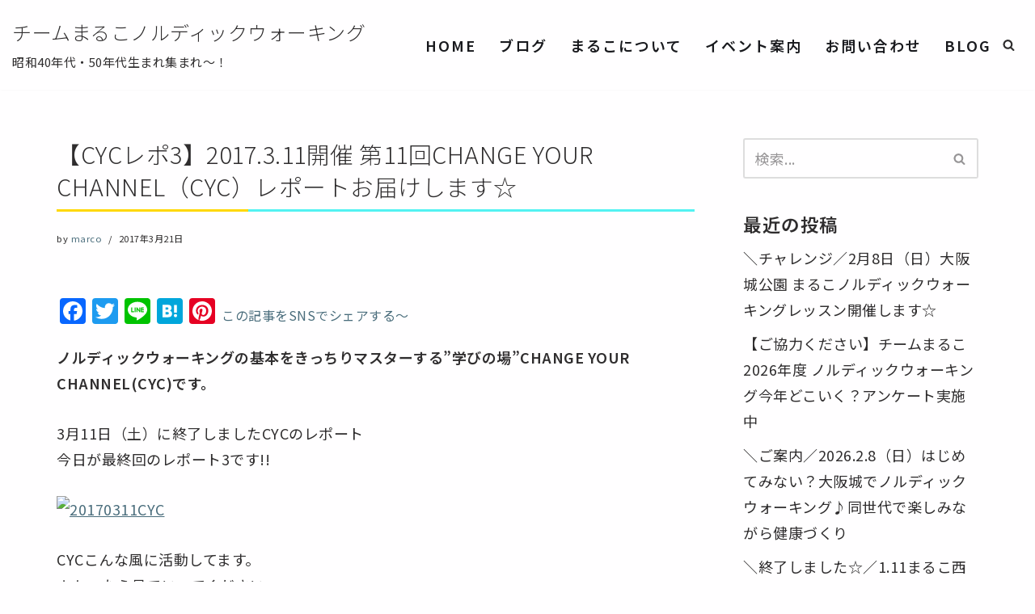

--- FILE ---
content_type: text/html; charset=UTF-8
request_url: https://marco-nw.com/%E3%80%90cyc%E3%83%AC%E3%83%9D3%E3%80%912017-3-11%E9%96%8B%E5%82%AC-%E7%AC%AC11%E5%9B%9Echange-your-channel%EF%BC%88cyc%EF%BC%89%E3%83%AC%E3%83%9D%E3%83%BC%E3%83%88%E3%81%8A%E5%B1%8A%E3%81%91%E3%81%97/
body_size: 20490
content:
<!DOCTYPE html>
<html lang="ja">

<head>
	
	<meta charset="UTF-8">
	<meta name="viewport" content="width=device-width, initial-scale=1, minimum-scale=1">
	<link rel="profile" href="http://gmpg.org/xfn/11">
			<link rel="pingback" href="https://marco-nw.com/xmlrpc.php">
		<title>【CYCレポ3】2017.3.11開催 第11回CHANGE YOUR CHANNEL（CYC）レポートお届けします☆ &#8211; チームまるこノルディックウォーキング</title>
<meta name='robots' content='max-image-preview:large' />
<link rel='dns-prefetch' href='//static.addtoany.com' />
<link rel='dns-prefetch' href='//fonts.googleapis.com' />
<link rel="alternate" type="application/rss+xml" title="チームまるこノルディックウォーキング &raquo; フィード" href="https://marco-nw.com/feed/" />
<link rel="alternate" type="application/rss+xml" title="チームまるこノルディックウォーキング &raquo; コメントフィード" href="https://marco-nw.com/comments/feed/" />
<link rel="alternate" type="application/rss+xml" title="チームまるこノルディックウォーキング &raquo; 【CYCレポ3】2017.3.11開催 第11回CHANGE YOUR CHANNEL（CYC）レポートお届けします☆ のコメントのフィード" href="https://marco-nw.com/%e3%80%90cyc%e3%83%ac%e3%83%9d3%e3%80%912017-3-11%e9%96%8b%e5%82%ac-%e7%ac%ac11%e5%9b%9echange-your-channel%ef%bc%88cyc%ef%bc%89%e3%83%ac%e3%83%9d%e3%83%bc%e3%83%88%e3%81%8a%e5%b1%8a%e3%81%91%e3%81%97/feed/" />
<link rel="alternate" title="oEmbed (JSON)" type="application/json+oembed" href="https://marco-nw.com/wp-json/oembed/1.0/embed?url=https%3A%2F%2Fmarco-nw.com%2F%25e3%2580%2590cyc%25e3%2583%25ac%25e3%2583%259d3%25e3%2580%25912017-3-11%25e9%2596%258b%25e5%2582%25ac-%25e7%25ac%25ac11%25e5%259b%259echange-your-channel%25ef%25bc%2588cyc%25ef%25bc%2589%25e3%2583%25ac%25e3%2583%259d%25e3%2583%25bc%25e3%2583%2588%25e3%2581%258a%25e5%25b1%258a%25e3%2581%2591%25e3%2581%2597%2F" />
<link rel="alternate" title="oEmbed (XML)" type="text/xml+oembed" href="https://marco-nw.com/wp-json/oembed/1.0/embed?url=https%3A%2F%2Fmarco-nw.com%2F%25e3%2580%2590cyc%25e3%2583%25ac%25e3%2583%259d3%25e3%2580%25912017-3-11%25e9%2596%258b%25e5%2582%25ac-%25e7%25ac%25ac11%25e5%259b%259echange-your-channel%25ef%25bc%2588cyc%25ef%25bc%2589%25e3%2583%25ac%25e3%2583%259d%25e3%2583%25bc%25e3%2583%2588%25e3%2581%258a%25e5%25b1%258a%25e3%2581%2591%25e3%2581%2597%2F&#038;format=xml" />
<style id='wp-img-auto-sizes-contain-inline-css' type='text/css'>
img:is([sizes=auto i],[sizes^="auto," i]){contain-intrinsic-size:3000px 1500px}
/*# sourceURL=wp-img-auto-sizes-contain-inline-css */
</style>
<style id='wp-emoji-styles-inline-css' type='text/css'>

	img.wp-smiley, img.emoji {
		display: inline !important;
		border: none !important;
		box-shadow: none !important;
		height: 1em !important;
		width: 1em !important;
		margin: 0 0.07em !important;
		vertical-align: -0.1em !important;
		background: none !important;
		padding: 0 !important;
	}
/*# sourceURL=wp-emoji-styles-inline-css */
</style>
<link rel='stylesheet' id='wp-block-library-css' href='https://marco-nw.com/wp-includes/css/dist/block-library/style.min.css?ver=6.9' type='text/css' media='all' />
<style id='global-styles-inline-css' type='text/css'>
:root{--wp--preset--aspect-ratio--square: 1;--wp--preset--aspect-ratio--4-3: 4/3;--wp--preset--aspect-ratio--3-4: 3/4;--wp--preset--aspect-ratio--3-2: 3/2;--wp--preset--aspect-ratio--2-3: 2/3;--wp--preset--aspect-ratio--16-9: 16/9;--wp--preset--aspect-ratio--9-16: 9/16;--wp--preset--color--black: #000000;--wp--preset--color--cyan-bluish-gray: #abb8c3;--wp--preset--color--white: #ffffff;--wp--preset--color--pale-pink: #f78da7;--wp--preset--color--vivid-red: #cf2e2e;--wp--preset--color--luminous-vivid-orange: #ff6900;--wp--preset--color--luminous-vivid-amber: #fcb900;--wp--preset--color--light-green-cyan: #7bdcb5;--wp--preset--color--vivid-green-cyan: #00d084;--wp--preset--color--pale-cyan-blue: #8ed1fc;--wp--preset--color--vivid-cyan-blue: #0693e3;--wp--preset--color--vivid-purple: #9b51e0;--wp--preset--color--neve-link-color: var(--nv-primary-accent);--wp--preset--color--neve-link-hover-color: var(--nv-secondary-accent);--wp--preset--color--nv-site-bg: var(--nv-site-bg);--wp--preset--color--nv-light-bg: var(--nv-light-bg);--wp--preset--color--nv-dark-bg: var(--nv-dark-bg);--wp--preset--color--neve-text-color: var(--nv-text-color);--wp--preset--color--nv-text-dark-bg: var(--nv-text-dark-bg);--wp--preset--color--nv-c-1: var(--nv-c-1);--wp--preset--color--nv-c-2: var(--nv-c-2);--wp--preset--gradient--vivid-cyan-blue-to-vivid-purple: linear-gradient(135deg,rgb(6,147,227) 0%,rgb(155,81,224) 100%);--wp--preset--gradient--light-green-cyan-to-vivid-green-cyan: linear-gradient(135deg,rgb(122,220,180) 0%,rgb(0,208,130) 100%);--wp--preset--gradient--luminous-vivid-amber-to-luminous-vivid-orange: linear-gradient(135deg,rgb(252,185,0) 0%,rgb(255,105,0) 100%);--wp--preset--gradient--luminous-vivid-orange-to-vivid-red: linear-gradient(135deg,rgb(255,105,0) 0%,rgb(207,46,46) 100%);--wp--preset--gradient--very-light-gray-to-cyan-bluish-gray: linear-gradient(135deg,rgb(238,238,238) 0%,rgb(169,184,195) 100%);--wp--preset--gradient--cool-to-warm-spectrum: linear-gradient(135deg,rgb(74,234,220) 0%,rgb(151,120,209) 20%,rgb(207,42,186) 40%,rgb(238,44,130) 60%,rgb(251,105,98) 80%,rgb(254,248,76) 100%);--wp--preset--gradient--blush-light-purple: linear-gradient(135deg,rgb(255,206,236) 0%,rgb(152,150,240) 100%);--wp--preset--gradient--blush-bordeaux: linear-gradient(135deg,rgb(254,205,165) 0%,rgb(254,45,45) 50%,rgb(107,0,62) 100%);--wp--preset--gradient--luminous-dusk: linear-gradient(135deg,rgb(255,203,112) 0%,rgb(199,81,192) 50%,rgb(65,88,208) 100%);--wp--preset--gradient--pale-ocean: linear-gradient(135deg,rgb(255,245,203) 0%,rgb(182,227,212) 50%,rgb(51,167,181) 100%);--wp--preset--gradient--electric-grass: linear-gradient(135deg,rgb(202,248,128) 0%,rgb(113,206,126) 100%);--wp--preset--gradient--midnight: linear-gradient(135deg,rgb(2,3,129) 0%,rgb(40,116,252) 100%);--wp--preset--font-size--small: 13px;--wp--preset--font-size--medium: 20px;--wp--preset--font-size--large: 36px;--wp--preset--font-size--x-large: 42px;--wp--preset--spacing--20: 0.44rem;--wp--preset--spacing--30: 0.67rem;--wp--preset--spacing--40: 1rem;--wp--preset--spacing--50: 1.5rem;--wp--preset--spacing--60: 2.25rem;--wp--preset--spacing--70: 3.38rem;--wp--preset--spacing--80: 5.06rem;--wp--preset--shadow--natural: 6px 6px 9px rgba(0, 0, 0, 0.2);--wp--preset--shadow--deep: 12px 12px 50px rgba(0, 0, 0, 0.4);--wp--preset--shadow--sharp: 6px 6px 0px rgba(0, 0, 0, 0.2);--wp--preset--shadow--outlined: 6px 6px 0px -3px rgb(255, 255, 255), 6px 6px rgb(0, 0, 0);--wp--preset--shadow--crisp: 6px 6px 0px rgb(0, 0, 0);}:where(.is-layout-flex){gap: 0.5em;}:where(.is-layout-grid){gap: 0.5em;}body .is-layout-flex{display: flex;}.is-layout-flex{flex-wrap: wrap;align-items: center;}.is-layout-flex > :is(*, div){margin: 0;}body .is-layout-grid{display: grid;}.is-layout-grid > :is(*, div){margin: 0;}:where(.wp-block-columns.is-layout-flex){gap: 2em;}:where(.wp-block-columns.is-layout-grid){gap: 2em;}:where(.wp-block-post-template.is-layout-flex){gap: 1.25em;}:where(.wp-block-post-template.is-layout-grid){gap: 1.25em;}.has-black-color{color: var(--wp--preset--color--black) !important;}.has-cyan-bluish-gray-color{color: var(--wp--preset--color--cyan-bluish-gray) !important;}.has-white-color{color: var(--wp--preset--color--white) !important;}.has-pale-pink-color{color: var(--wp--preset--color--pale-pink) !important;}.has-vivid-red-color{color: var(--wp--preset--color--vivid-red) !important;}.has-luminous-vivid-orange-color{color: var(--wp--preset--color--luminous-vivid-orange) !important;}.has-luminous-vivid-amber-color{color: var(--wp--preset--color--luminous-vivid-amber) !important;}.has-light-green-cyan-color{color: var(--wp--preset--color--light-green-cyan) !important;}.has-vivid-green-cyan-color{color: var(--wp--preset--color--vivid-green-cyan) !important;}.has-pale-cyan-blue-color{color: var(--wp--preset--color--pale-cyan-blue) !important;}.has-vivid-cyan-blue-color{color: var(--wp--preset--color--vivid-cyan-blue) !important;}.has-vivid-purple-color{color: var(--wp--preset--color--vivid-purple) !important;}.has-neve-link-color-color{color: var(--wp--preset--color--neve-link-color) !important;}.has-neve-link-hover-color-color{color: var(--wp--preset--color--neve-link-hover-color) !important;}.has-nv-site-bg-color{color: var(--wp--preset--color--nv-site-bg) !important;}.has-nv-light-bg-color{color: var(--wp--preset--color--nv-light-bg) !important;}.has-nv-dark-bg-color{color: var(--wp--preset--color--nv-dark-bg) !important;}.has-neve-text-color-color{color: var(--wp--preset--color--neve-text-color) !important;}.has-nv-text-dark-bg-color{color: var(--wp--preset--color--nv-text-dark-bg) !important;}.has-nv-c-1-color{color: var(--wp--preset--color--nv-c-1) !important;}.has-nv-c-2-color{color: var(--wp--preset--color--nv-c-2) !important;}.has-black-background-color{background-color: var(--wp--preset--color--black) !important;}.has-cyan-bluish-gray-background-color{background-color: var(--wp--preset--color--cyan-bluish-gray) !important;}.has-white-background-color{background-color: var(--wp--preset--color--white) !important;}.has-pale-pink-background-color{background-color: var(--wp--preset--color--pale-pink) !important;}.has-vivid-red-background-color{background-color: var(--wp--preset--color--vivid-red) !important;}.has-luminous-vivid-orange-background-color{background-color: var(--wp--preset--color--luminous-vivid-orange) !important;}.has-luminous-vivid-amber-background-color{background-color: var(--wp--preset--color--luminous-vivid-amber) !important;}.has-light-green-cyan-background-color{background-color: var(--wp--preset--color--light-green-cyan) !important;}.has-vivid-green-cyan-background-color{background-color: var(--wp--preset--color--vivid-green-cyan) !important;}.has-pale-cyan-blue-background-color{background-color: var(--wp--preset--color--pale-cyan-blue) !important;}.has-vivid-cyan-blue-background-color{background-color: var(--wp--preset--color--vivid-cyan-blue) !important;}.has-vivid-purple-background-color{background-color: var(--wp--preset--color--vivid-purple) !important;}.has-neve-link-color-background-color{background-color: var(--wp--preset--color--neve-link-color) !important;}.has-neve-link-hover-color-background-color{background-color: var(--wp--preset--color--neve-link-hover-color) !important;}.has-nv-site-bg-background-color{background-color: var(--wp--preset--color--nv-site-bg) !important;}.has-nv-light-bg-background-color{background-color: var(--wp--preset--color--nv-light-bg) !important;}.has-nv-dark-bg-background-color{background-color: var(--wp--preset--color--nv-dark-bg) !important;}.has-neve-text-color-background-color{background-color: var(--wp--preset--color--neve-text-color) !important;}.has-nv-text-dark-bg-background-color{background-color: var(--wp--preset--color--nv-text-dark-bg) !important;}.has-nv-c-1-background-color{background-color: var(--wp--preset--color--nv-c-1) !important;}.has-nv-c-2-background-color{background-color: var(--wp--preset--color--nv-c-2) !important;}.has-black-border-color{border-color: var(--wp--preset--color--black) !important;}.has-cyan-bluish-gray-border-color{border-color: var(--wp--preset--color--cyan-bluish-gray) !important;}.has-white-border-color{border-color: var(--wp--preset--color--white) !important;}.has-pale-pink-border-color{border-color: var(--wp--preset--color--pale-pink) !important;}.has-vivid-red-border-color{border-color: var(--wp--preset--color--vivid-red) !important;}.has-luminous-vivid-orange-border-color{border-color: var(--wp--preset--color--luminous-vivid-orange) !important;}.has-luminous-vivid-amber-border-color{border-color: var(--wp--preset--color--luminous-vivid-amber) !important;}.has-light-green-cyan-border-color{border-color: var(--wp--preset--color--light-green-cyan) !important;}.has-vivid-green-cyan-border-color{border-color: var(--wp--preset--color--vivid-green-cyan) !important;}.has-pale-cyan-blue-border-color{border-color: var(--wp--preset--color--pale-cyan-blue) !important;}.has-vivid-cyan-blue-border-color{border-color: var(--wp--preset--color--vivid-cyan-blue) !important;}.has-vivid-purple-border-color{border-color: var(--wp--preset--color--vivid-purple) !important;}.has-neve-link-color-border-color{border-color: var(--wp--preset--color--neve-link-color) !important;}.has-neve-link-hover-color-border-color{border-color: var(--wp--preset--color--neve-link-hover-color) !important;}.has-nv-site-bg-border-color{border-color: var(--wp--preset--color--nv-site-bg) !important;}.has-nv-light-bg-border-color{border-color: var(--wp--preset--color--nv-light-bg) !important;}.has-nv-dark-bg-border-color{border-color: var(--wp--preset--color--nv-dark-bg) !important;}.has-neve-text-color-border-color{border-color: var(--wp--preset--color--neve-text-color) !important;}.has-nv-text-dark-bg-border-color{border-color: var(--wp--preset--color--nv-text-dark-bg) !important;}.has-nv-c-1-border-color{border-color: var(--wp--preset--color--nv-c-1) !important;}.has-nv-c-2-border-color{border-color: var(--wp--preset--color--nv-c-2) !important;}.has-vivid-cyan-blue-to-vivid-purple-gradient-background{background: var(--wp--preset--gradient--vivid-cyan-blue-to-vivid-purple) !important;}.has-light-green-cyan-to-vivid-green-cyan-gradient-background{background: var(--wp--preset--gradient--light-green-cyan-to-vivid-green-cyan) !important;}.has-luminous-vivid-amber-to-luminous-vivid-orange-gradient-background{background: var(--wp--preset--gradient--luminous-vivid-amber-to-luminous-vivid-orange) !important;}.has-luminous-vivid-orange-to-vivid-red-gradient-background{background: var(--wp--preset--gradient--luminous-vivid-orange-to-vivid-red) !important;}.has-very-light-gray-to-cyan-bluish-gray-gradient-background{background: var(--wp--preset--gradient--very-light-gray-to-cyan-bluish-gray) !important;}.has-cool-to-warm-spectrum-gradient-background{background: var(--wp--preset--gradient--cool-to-warm-spectrum) !important;}.has-blush-light-purple-gradient-background{background: var(--wp--preset--gradient--blush-light-purple) !important;}.has-blush-bordeaux-gradient-background{background: var(--wp--preset--gradient--blush-bordeaux) !important;}.has-luminous-dusk-gradient-background{background: var(--wp--preset--gradient--luminous-dusk) !important;}.has-pale-ocean-gradient-background{background: var(--wp--preset--gradient--pale-ocean) !important;}.has-electric-grass-gradient-background{background: var(--wp--preset--gradient--electric-grass) !important;}.has-midnight-gradient-background{background: var(--wp--preset--gradient--midnight) !important;}.has-small-font-size{font-size: var(--wp--preset--font-size--small) !important;}.has-medium-font-size{font-size: var(--wp--preset--font-size--medium) !important;}.has-large-font-size{font-size: var(--wp--preset--font-size--large) !important;}.has-x-large-font-size{font-size: var(--wp--preset--font-size--x-large) !important;}
/*# sourceURL=global-styles-inline-css */
</style>

<style id='classic-theme-styles-inline-css' type='text/css'>
/*! This file is auto-generated */
.wp-block-button__link{color:#fff;background-color:#32373c;border-radius:9999px;box-shadow:none;text-decoration:none;padding:calc(.667em + 2px) calc(1.333em + 2px);font-size:1.125em}.wp-block-file__button{background:#32373c;color:#fff;text-decoration:none}
/*# sourceURL=/wp-includes/css/classic-themes.min.css */
</style>
<link rel='stylesheet' id='neve-style-css' href='https://marco-nw.com/wp-content/themes/neve/style-main-new.min.css?ver=3.7.4' type='text/css' media='all' />
<style id='neve-style-inline-css' type='text/css'>
.nv-meta-list li.meta:not(:last-child):after { content:"/" }.nv-meta-list .no-mobile{
			display:none;
		}.nv-meta-list li.last::after{
			content: ""!important;
		}@media (min-width: 769px) {
			.nv-meta-list .no-mobile {
				display: inline-block;
			}
			.nv-meta-list li.last:not(:last-child)::after {
		 		content: "/" !important;
			}
		}
 :root{ --container: 748px;--postwidth:100%; --primarybtnbg: #ffd803; --secondarybtnbg: #2b2b2b; --primarybtnhoverbg: #54f2f2; --primarybtncolor: #2f2d2e; --secondarybtncolor: #ffffff; --primarybtnhovercolor: #ffffff; --secondarybtnhovercolor: var(--nv-text-color);--primarybtnborderradius:0;--secondarybtnborderradius:0;--secondarybtnborderwidth:1px;--btnpadding:13px 15px;--primarybtnpadding:13px 15px;--secondarybtnpadding:calc(13px - 1px) calc(15px - 1px); --bodyfontfamily: "Noto Sans JP"; --bodyfontsize: 15px; --bodylineheight: 1.6em; --bodyletterspacing: 0px; --bodyfontweight: 400; --bodytexttransform: none; --headingsfontfamily: "Noto Sans JP"; --h1fontsize: 1.5em; --h1fontweight: 300; --h1lineheight: 1.4em; --h1letterspacing: 0px; --h1texttransform: none; --h2fontsize: 1.3em; --h2fontweight: 300; --h2lineheight: 1.4em; --h2letterspacing: 0px; --h2texttransform: none; --h3fontsize: 1.1em; --h3fontweight: 400; --h3lineheight: 1.4em; --h3letterspacing: 0px; --h3texttransform: none; --h4fontsize: 1em; --h4fontweight: 400; --h4lineheight: 1.4em; --h4letterspacing: 0px; --h4texttransform: none; --h5fontsize: 0.75em; --h5fontweight: 400; --h5lineheight: 1.4em; --h5letterspacing: 0px; --h5texttransform: none; --h6fontsize: 0.75em; --h6fontweight: 400; --h6lineheight: 1.4em; --h6letterspacing: 0px; --h6texttransform: none;--formfieldborderwidth:2px;--formfieldborderradius:3px; --formfieldbgcolor: var(--nv-site-bg); --formfieldbordercolor: #dddddd; --formfieldcolor: var(--nv-text-color);--formfieldpadding:10px 12px; } .has-neve-button-color-color{ color: #ffd803!important; } .has-neve-button-color-background-color{ background-color: #ffd803!important; } .single-post-container .alignfull > [class*="__inner-container"], .single-post-container .alignwide > [class*="__inner-container"]{ max-width:718px } .nv-meta-list{ --avatarsize: 20px; } .single .nv-meta-list{ --avatarsize: 20px; } .nv-post-cover{ --height: 250px;--padding:40px 15px;--justify: flex-start; --textalign: left; --valign: center; } .nv-post-cover .nv-title-meta-wrap, .nv-page-title-wrap, .entry-header{ --textalign: left; } .nv-is-boxed.nv-title-meta-wrap{ --padding:40px 15px; --bgcolor: var(--nv-dark-bg); } .nv-overlay{ --opacity: 50; --blendmode: normal; } .nv-is-boxed.nv-comments-wrap{ --padding:20px; } .nv-is-boxed.comment-respond{ --padding:20px; } .single:not(.single-product), .page{ --c-vspace:0 0 0 0;; } .global-styled{ --bgcolor: var(--nv-site-bg); } .header-top{ --rowbcolor: var(--nv-light-bg); --color: var(--nv-text-color); --bgcolor: #f0f0f0; } .header-main{ --rowbcolor: var(--nv-light-bg); --color: #2f2d2e;--bgimage:none;--bgposition:50% 50%;;--bgoverlayopacity:0.5; } .header-bottom{ --rowbcolor: var(--nv-light-bg); --color: var(--nv-text-color); --bgcolor: #ffffff; } .header-menu-sidebar-bg{ --justify: flex-start; --textalign: left;--flexg: 1;--wrapdropdownwidth: auto; --color: var(--nv-text-color); --bgcolor: var(--nv-site-bg); } .header-menu-sidebar{ width: 360px; } .builder-item--logo{ --maxwidth: 120px; --color: #2f2d2e; --fs: 24px;--padding:10px 0;--margin:0; --textalign: left;--justify: flex-start; } .builder-item--nav-icon,.header-menu-sidebar .close-sidebar-panel .navbar-toggle{ --borderradius:3px;--borderwidth:1px; } .builder-item--nav-icon{ --label-margin:0 5px 0 0;;--padding:10px 15px;--margin:0; } .builder-item--primary-menu{ --color: #18191d; --hovercolor: #18191d; --hovertextcolor: var(--nv-text-color); --activecolor: #18191d; --spacing: 20px; --height: 25px;--padding:0;--margin:0; --fontsize: 1em; --lineheight: 1.6em; --letterspacing: 0px; --fontweight: 600; --texttransform: uppercase; --iconsize: 1em; } .hfg-is-group.has-primary-menu .inherit-ff{ --inheritedfw: 600; } .builder-item--header_search_responsive{ --iconsize: 15px; --formfieldfontsize: 14px;--formfieldborderwidth:1px;--formfieldborderradius:2px; --height: 40px;--padding:0 10px;--margin:0; } .footer-top-inner .row{ grid-template-columns:1fr 1fr 1fr; --valign: flex-start; } .footer-top{ --rowbcolor: var(--nv-light-bg); --color: var(--nv-text-color); --bgcolor: #ffffff; } .footer-main-inner .row{ grid-template-columns:1fr 1fr 1fr; --valign: flex-start; } .footer-main{ --rowbcolor: var(--nv-light-bg); --color: var(--nv-text-color); --bgcolor: var(--nv-site-bg); } .footer-bottom-inner .row{ grid-template-columns:1fr 1fr 1fr; --valign: flex-start; } .footer-bottom{ --rowbcolor: var(--nv-light-bg); --color: #2f2d2e; } @media(min-width: 576px){ :root{ --container: 992px;--postwidth:100%;--btnpadding:13px 15px;--primarybtnpadding:13px 15px;--secondarybtnpadding:calc(13px - 1px) calc(15px - 1px); --bodyfontsize: 16px; --bodylineheight: 1.6em; --bodyletterspacing: 0px; --h1fontsize: 1.5em; --h1lineheight: 1.4em; --h1letterspacing: 0px; --h2fontsize: 1.3em; --h2lineheight: 1.4em; --h2letterspacing: 0px; --h3fontsize: 1.1em; --h3lineheight: 1.4em; --h3letterspacing: 0px; --h4fontsize: 1em; --h4lineheight: 1.4em; --h4letterspacing: 0px; --h5fontsize: 0.75em; --h5lineheight: 1.4em; --h5letterspacing: 0px; --h6fontsize: 0.75em; --h6lineheight: 1.4em; --h6letterspacing: 0px; } .single-post-container .alignfull > [class*="__inner-container"], .single-post-container .alignwide > [class*="__inner-container"]{ max-width:962px } .nv-meta-list{ --avatarsize: 20px; } .single .nv-meta-list{ --avatarsize: 20px; } .nv-post-cover{ --height: 320px;--padding:60px 30px;--justify: flex-start; --textalign: left; --valign: center; } .nv-post-cover .nv-title-meta-wrap, .nv-page-title-wrap, .entry-header{ --textalign: left; } .nv-is-boxed.nv-title-meta-wrap{ --padding:60px 30px; } .nv-is-boxed.nv-comments-wrap{ --padding:30px; } .nv-is-boxed.comment-respond{ --padding:30px; } .single:not(.single-product), .page{ --c-vspace:0 0 0 0;; } .header-menu-sidebar-bg{ --justify: flex-start; --textalign: left;--flexg: 1;--wrapdropdownwidth: auto; } .header-menu-sidebar{ width: 360px; } .builder-item--logo{ --maxwidth: 120px; --fs: 24px;--padding:10px 0;--margin:0; --textalign: left;--justify: flex-start; } .builder-item--nav-icon{ --label-margin:0 5px 0 0;;--padding:10px 15px;--margin:0; } .builder-item--primary-menu{ --spacing: 20px; --height: 25px;--padding:0;--margin:0; --fontsize: 1em; --lineheight: 1.6em; --letterspacing: 0px; --iconsize: 1em; } .builder-item--header_search_responsive{ --formfieldfontsize: 14px;--formfieldborderwidth:1px;--formfieldborderradius:2px; --height: 40px;--padding:0 10px;--margin:0; } }@media(min-width: 960px){ :root{ --container: 1170px;--postwidth:100%;--btnpadding:13px 15px;--primarybtnpadding:13px 15px;--secondarybtnpadding:calc(13px - 1px) calc(15px - 1px); --btnfs: 16px; --btnlineheight: 1.6em; --btnletterspacing: 0.5px; --bodyfontsize: 18px; --bodylineheight: 1.8em; --bodyletterspacing: 0.5px; --h1fontsize: 1.8em; --h1lineheight: 1.5em; --h1letterspacing: 0.5px; --h2fontsize: 1.5em; --h2lineheight: 1.4em; --h2letterspacing: 0.5px; --h3fontsize: 1.5em; --h3lineheight: 1.4em; --h3letterspacing: 0.5px; --h4fontsize: 1.25em; --h4lineheight: 1.4em; --h4letterspacing: 0.5px; --h5fontsize: 1em; --h5lineheight: 1.4em; --h5letterspacing: 0.5px; --h6fontsize: 1em; --h6lineheight: 1.4em; --h6letterspacing: 0.5px; } body:not(.single):not(.archive):not(.blog):not(.search):not(.error404) .neve-main > .container .col, body.post-type-archive-course .neve-main > .container .col, body.post-type-archive-llms_membership .neve-main > .container .col{ max-width: 100%; } body:not(.single):not(.archive):not(.blog):not(.search):not(.error404) .nv-sidebar-wrap, body.post-type-archive-course .nv-sidebar-wrap, body.post-type-archive-llms_membership .nv-sidebar-wrap{ max-width: 0%; } .neve-main > .archive-container .nv-index-posts.col{ max-width: 75%; } .neve-main > .archive-container .nv-sidebar-wrap{ max-width: 25%; } .neve-main > .single-post-container .nv-single-post-wrap.col{ max-width: 70%; } .single-post-container .alignfull > [class*="__inner-container"], .single-post-container .alignwide > [class*="__inner-container"]{ max-width:789px } .container-fluid.single-post-container .alignfull > [class*="__inner-container"], .container-fluid.single-post-container .alignwide > [class*="__inner-container"]{ max-width:calc(70% + 15px) } .neve-main > .single-post-container .nv-sidebar-wrap{ max-width: 30%; } .nv-meta-list{ --avatarsize: 20px; } .single .nv-meta-list{ --avatarsize: 20px; } .blog .blog-entry-title, .archive .blog-entry-title{ --fontsize: 1.4em; --lineheight: 1.5em; --letterspacing: 0.5px; } .blog .entry-summary, .archive .entry-summary, .blog .post-pages-links{ --fontsize: 0.9em; --lineheight: 1.7em; --letterspacing: 0.5px; } .blog .nv-meta-list li, .archive .nv-meta-list li{ --fontsize: 0.7em; --lineheight: 0.5em; --letterspacing: 0.5px; } .single h1.entry-title{ --fontsize: 1.6em; --lineheight: 1.4em; } .single .nv-meta-list li{ --fontsize: 0.7em; --lineheight: 0.5em; --letterspacing: 0.5px; } .single .comment-reply-title{ --fontsize: 1.4em; --lineheight: 1.4em; --letterspacing: 0.5px; } .nv-post-cover{ --height: 400px;--padding:60px 40px;--justify: flex-start; --textalign: left; --valign: center; } .nv-post-cover .nv-title-meta-wrap, .nv-page-title-wrap, .entry-header{ --textalign: left; } .nv-is-boxed.nv-title-meta-wrap{ --padding:60px 40px; } .nv-is-boxed.nv-comments-wrap{ --padding:40px; } .nv-is-boxed.comment-respond{ --padding:40px; } .single:not(.single-product), .page{ --c-vspace:0 0 0 0;; } .header-menu-sidebar-bg{ --justify: flex-start; --textalign: left;--flexg: 1;--wrapdropdownwidth: auto; } .header-menu-sidebar{ width: 360px; } .builder-item--logo{ --maxwidth: 120px; --fs: 24px;--padding:10px 0;--margin:0; --textalign: left;--justify: flex-start; } .builder-item--nav-icon{ --label-margin:0 5px 0 0;;--padding:10px 15px;--margin:0; } .builder-item--primary-menu{ --spacing: 20px; --height: 25px;--padding:0;--margin:0; --fontsize: 1em; --lineheight: 1.6em; --letterspacing: 2px; --iconsize: 1em; } .builder-item--header_search_responsive{ --formfieldfontsize: 14px;--formfieldborderwidth:2px;--formfieldborderradius:2px; --height: 56px;--padding:0 10px;--margin:0; } }.nv-content-wrap .elementor a:not(.button):not(.wp-block-file__button){ text-decoration: none; }:root{--nv-primary-accent:#4a6d7c;--nv-secondary-accent:#ffd803;--nv-site-bg:#fffeff;--nv-light-bg:#fffeff;--nv-dark-bg:#4a6d7c;--nv-text-color:#2f2d2e;--nv-text-dark-bg:#fffeff;--nv-c-1:#54f2f2;--nv-c-2:#ffd803;--nv-fallback-ff:Arial, Helvetica, sans-serif;}
:root{--e-global-color-nvprimaryaccent:#4a6d7c;--e-global-color-nvsecondaryaccent:#ffd803;--e-global-color-nvsitebg:#fffeff;--e-global-color-nvlightbg:#fffeff;--e-global-color-nvdarkbg:#4a6d7c;--e-global-color-nvtextcolor:#2f2d2e;--e-global-color-nvtextdarkbg:#fffeff;--e-global-color-nvc1:#54f2f2;--e-global-color-nvc2:#ffd803;}
/*# sourceURL=neve-style-inline-css */
</style>
<style id='akismet-widget-style-inline-css' type='text/css'>

			.a-stats {
				--akismet-color-mid-green: #357b49;
				--akismet-color-white: #fff;
				--akismet-color-light-grey: #f6f7f7;

				max-width: 350px;
				width: auto;
			}

			.a-stats * {
				all: unset;
				box-sizing: border-box;
			}

			.a-stats strong {
				font-weight: 600;
			}

			.a-stats a.a-stats__link,
			.a-stats a.a-stats__link:visited,
			.a-stats a.a-stats__link:active {
				background: var(--akismet-color-mid-green);
				border: none;
				box-shadow: none;
				border-radius: 8px;
				color: var(--akismet-color-white);
				cursor: pointer;
				display: block;
				font-family: -apple-system, BlinkMacSystemFont, 'Segoe UI', 'Roboto', 'Oxygen-Sans', 'Ubuntu', 'Cantarell', 'Helvetica Neue', sans-serif;
				font-weight: 500;
				padding: 12px;
				text-align: center;
				text-decoration: none;
				transition: all 0.2s ease;
			}

			/* Extra specificity to deal with TwentyTwentyOne focus style */
			.widget .a-stats a.a-stats__link:focus {
				background: var(--akismet-color-mid-green);
				color: var(--akismet-color-white);
				text-decoration: none;
			}

			.a-stats a.a-stats__link:hover {
				filter: brightness(110%);
				box-shadow: 0 4px 12px rgba(0, 0, 0, 0.06), 0 0 2px rgba(0, 0, 0, 0.16);
			}

			.a-stats .count {
				color: var(--akismet-color-white);
				display: block;
				font-size: 1.5em;
				line-height: 1.4;
				padding: 0 13px;
				white-space: nowrap;
			}
		
/*# sourceURL=akismet-widget-style-inline-css */
</style>
<link rel='stylesheet' id='addtoany-css' href='https://marco-nw.com/wp-content/plugins/add-to-any/addtoany.min.css?ver=1.16' type='text/css' media='all' />
<link rel='stylesheet' id='neve-google-font-noto-sans-jp-css' href='//fonts.googleapis.com/css?family=Noto+Sans+JP%3A400%2C300%2C600&#038;display=swap&#038;ver=3.7.4' type='text/css' media='all' />
<script type="text/javascript" id="addtoany-core-js-before">
/* <![CDATA[ */
window.a2a_config=window.a2a_config||{};a2a_config.callbacks=[];a2a_config.overlays=[];a2a_config.templates={};a2a_localize = {
	Share: "共有",
	Save: "ブックマーク",
	Subscribe: "購読",
	Email: "メール",
	Bookmark: "ブックマーク",
	ShowAll: "すべて表示する",
	ShowLess: "小さく表示する",
	FindServices: "サービスを探す",
	FindAnyServiceToAddTo: "追加するサービスを今すぐ探す",
	PoweredBy: "Powered by",
	ShareViaEmail: "メールでシェアする",
	SubscribeViaEmail: "メールで購読する",
	BookmarkInYourBrowser: "ブラウザにブックマーク",
	BookmarkInstructions: "このページをブックマークするには、 Ctrl+D または \u2318+D を押下。",
	AddToYourFavorites: "お気に入りに追加",
	SendFromWebOrProgram: "任意のメールアドレスまたはメールプログラムから送信",
	EmailProgram: "メールプログラム",
	More: "詳細&#8230;",
	ThanksForSharing: "共有ありがとうございます !",
	ThanksForFollowing: "フォローありがとうございます !"
};


//# sourceURL=addtoany-core-js-before
/* ]]> */
</script>
<script type="text/javascript" defer src="https://static.addtoany.com/menu/page.js" id="addtoany-core-js"></script>
<script type="text/javascript" src="https://marco-nw.com/wp-includes/js/jquery/jquery.min.js?ver=3.7.1" id="jquery-core-js"></script>
<script type="text/javascript" src="https://marco-nw.com/wp-includes/js/jquery/jquery-migrate.min.js?ver=3.4.1" id="jquery-migrate-js"></script>
<script type="text/javascript" defer src="https://marco-nw.com/wp-content/plugins/add-to-any/addtoany.min.js?ver=1.1" id="addtoany-jquery-js"></script>
<link rel="https://api.w.org/" href="https://marco-nw.com/wp-json/" /><link rel="alternate" title="JSON" type="application/json" href="https://marco-nw.com/wp-json/wp/v2/posts/17612" /><link rel="EditURI" type="application/rsd+xml" title="RSD" href="https://marco-nw.com/xmlrpc.php?rsd" />
<meta name="generator" content="WordPress 6.9" />
<link rel="canonical" href="https://marco-nw.com/%e3%80%90cyc%e3%83%ac%e3%83%9d3%e3%80%912017-3-11%e9%96%8b%e5%82%ac-%e7%ac%ac11%e5%9b%9echange-your-channel%ef%bc%88cyc%ef%bc%89%e3%83%ac%e3%83%9d%e3%83%bc%e3%83%88%e3%81%8a%e5%b1%8a%e3%81%91%e3%81%97/" />
<link rel='shortlink' href='https://marco-nw.com/?p=17612' />
<!-- Enter your scripts here -->
<!-- Global site tag (gtag.js) - Google Analytics -->
<script async src="https://www.googletagmanager.com/gtag/js?id=G-MPD7PN62CK"></script>
<script>
  window.dataLayer = window.dataLayer || [];
  function gtag(){dataLayer.push(arguments);}
  gtag('js', new Date());

  gtag('config', 'G-MPD7PN62CK');
</script><meta name="generator" content="Elementor 3.18.1; features: e_dom_optimization, e_optimized_assets_loading, additional_custom_breakpoints, block_editor_assets_optimize, e_image_loading_optimization; settings: css_print_method-external, google_font-enabled, font_display-auto">
<style type="text/css">.recentcomments a{display:inline !important;padding:0 !important;margin:0 !important;}</style>		<style type="text/css" id="wp-custom-css">
			h1 {
  border-bottom: solid 3px #54F2F2;
  position: relative;
	padding-bottom: 0.5rem;
}

h1:after {
  position: absolute;
  content: " ";
  display: block;
  border-bottom: solid 3px #FFD803;
  bottom: -3px;
  width: 30%;
	padding-bottom: 0.5rem;
}

.nv-meta-list {
    padding-top: 5px;
}

blockquote {
    position: relative;
    padding: 10px 15px 10px 60px;
    box-sizing: border-box;
    font-style: italic;
    background: #efefef;
    color: #555;
}

blockquote:before{
    display: inline-block;
    position: absolute;
    top: 18px;
    left: 15px;
    content: "\f10d";
    font-family: FontAwesome;
    color: #cfcfcf;
    font-size: 30px;
    line-height: 1;
    font-weight: 900;
}

blockquote p {
    padding: 0;
    margin: 2rem 0.5rem 0 0;
    line-height: 1.7;
}

blockquote cite {
    display: block;
    text-align: right;
    color: #888888;
    font-size: 0.9em;
}

a, .nv-content-wrap a:not(.button):not(.wp-block-file__button) {
    text-underline-offset: 0.1rem;
}

.addtoany_list.a2a_kit_size_32 a {
    font-size: 16px;
}


.widget p.widget-title {
    margin-bottom: 10px;
    font-weight: 600;
    font-size: 1.25em;
}		</style>
		
	</head>

<body  class="wp-singular post-template-default single single-post postid-17612 single-format-standard wp-theme-neve  nv-blog-default nv-sidebar-right menu_sidebar_slide_left elementor-default elementor-kit-67714" id="neve_body"  >
<div class="wrapper">
	
	<header class="header"  >
		<a class="neve-skip-link show-on-focus" href="#content" >
			コンテンツへスキップ		</a>
		<div id="header-grid"  class="hfg_header site-header">
	
<nav class="header--row header-main hide-on-mobile hide-on-tablet layout-fullwidth nv-navbar header--row"
	data-row-id="main" data-show-on="desktop">

	<div
		class="header--row-inner header-main-inner">
		<div class="container">
			<div
				class="row row--wrapper"
				data-section="hfg_header_layout_main" >
				<div class="hfg-slot left"><div class="builder-item desktop-left"><div class="item--inner builder-item--logo"
		data-section="title_tagline"
		data-item-id="logo">
	
<div class="site-logo">
	<a class="brand" href="https://marco-nw.com/" title="← チームまるこノルディックウォーキング"
			aria-label="チームまるこノルディックウォーキング 昭和40年代・50年代生まれ集まれ～！" rel="home"><div class="nv-title-tagline-wrap"><p class="site-title">チームまるこノルディックウォーキング</p><small>昭和40年代・50年代生まれ集まれ～！</small></div></a></div>
	</div>

</div></div><div class="hfg-slot right"><div class="builder-item has-nav hfg-is-group has-primary-menu"><div class="item--inner builder-item--primary-menu has_menu"
		data-section="header_menu_primary"
		data-item-id="primary-menu">
	<div class="nv-nav-wrap">
	<div role="navigation" class="nav-menu-primary"
			aria-label="メインメニュー">

		<ul id="nv-primary-navigation-main" class="primary-menu-ul nav-ul menu-desktop"><li id="menu-item-62922" class="menu-item menu-item-type-post_type menu-item-object-page menu-item-home menu-item-62922"><div class="wrap"><a href="https://marco-nw.com/">Home</a></div></li>
<li id="menu-item-62923" class="menu-item menu-item-type-post_type menu-item-object-page current_page_parent menu-item-62923"><div class="wrap"><a href="https://marco-nw.com/df480-blog/">ブログ</a></div></li>
<li id="menu-item-62924" class="menu-item menu-item-type-post_type menu-item-object-page menu-item-62924"><div class="wrap"><a href="https://marco-nw.com/about/">まるこについて</a></div></li>
<li id="menu-item-67740" class="menu-item menu-item-type-taxonomy menu-item-object-category menu-item-67740"><div class="wrap"><a href="https://marco-nw.com/category/event_info/">イベント案内</a></div></li>
<li id="menu-item-62914" class="menu-item menu-item-type-post_type menu-item-object-page menu-item-62914"><div class="wrap"><a href="https://marco-nw.com/contact/">お問い合わせ</a></div></li>
<li id="menu-item-79118" class="menu-item menu-item-type-post_type menu-item-object-page current_page_parent menu-item-79118"><div class="wrap"><a href="https://marco-nw.com/df480-blog/">Blog</a></div></li>
</ul>	</div>
</div>

	</div>

<div class="item--inner builder-item--header_search_responsive"
		data-section="header_search_responsive"
		data-item-id="header_search_responsive">
	<div class="nv-search-icon-component" >
	<div  class="menu-item-nav-search canvas">
		<a aria-label="検索" href="#" class="nv-icon nv-search" >
				<svg width="15" height="15" viewBox="0 0 1792 1792" xmlns="http://www.w3.org/2000/svg"><path d="M1216 832q0-185-131.5-316.5t-316.5-131.5-316.5 131.5-131.5 316.5 131.5 316.5 316.5 131.5 316.5-131.5 131.5-316.5zm512 832q0 52-38 90t-90 38q-54 0-90-38l-343-342q-179 124-399 124-143 0-273.5-55.5t-225-150-150-225-55.5-273.5 55.5-273.5 150-225 225-150 273.5-55.5 273.5 55.5 225 150 150 225 55.5 273.5q0 220-124 399l343 343q37 37 37 90z" /></svg>
			</a>		<div class="nv-nav-search" aria-label="search">
			<div class="form-wrap container responsive-search">
				
<form role="search"
	method="get"
	class="search-form"
	action="https://marco-nw.com/">
	<label>
		<span class="screen-reader-text">検索...</span>
	</label>
	<input type="search"
		class="search-field"
		aria-label="検索"
		placeholder="検索..."
		value=""
		name="s"/>
	<button type="submit"
			class="search-submit nv-submit"
			aria-label="検索">
					<span class="nv-search-icon-wrap">
				<span class="nv-icon nv-search" >
				<svg width="15" height="15" viewBox="0 0 1792 1792" xmlns="http://www.w3.org/2000/svg"><path d="M1216 832q0-185-131.5-316.5t-316.5-131.5-316.5 131.5-131.5 316.5 131.5 316.5 316.5 131.5 316.5-131.5 131.5-316.5zm512 832q0 52-38 90t-90 38q-54 0-90-38l-343-342q-179 124-399 124-143 0-273.5-55.5t-225-150-150-225-55.5-273.5 55.5-273.5 150-225 225-150 273.5-55.5 273.5 55.5 225 150 150 225 55.5 273.5q0 220-124 399l343 343q37 37 37 90z" /></svg>
			</span>			</span>
			</button>
	</form>
			</div>
							<div class="close-container container responsive-search">
					<button  class="close-responsive-search" aria-label="閉じる"
												>
						<svg width="50" height="50" viewBox="0 0 20 20" fill="#555555"><path d="M14.95 6.46L11.41 10l3.54 3.54l-1.41 1.41L10 11.42l-3.53 3.53l-1.42-1.42L8.58 10L5.05 6.47l1.42-1.42L10 8.58l3.54-3.53z"/></svg>
					</button>
				</div>
					</div>
	</div>
</div>
	</div>

</div></div>							</div>
		</div>
	</div>
</nav>


<nav class="header--row header-main hide-on-desktop layout-fullwidth nv-navbar header--row"
	data-row-id="main" data-show-on="mobile">

	<div
		class="header--row-inner header-main-inner">
		<div class="container">
			<div
				class="row row--wrapper"
				data-section="hfg_header_layout_main" >
				<div class="hfg-slot left"><div class="builder-item tablet-left mobile-left"><div class="item--inner builder-item--logo"
		data-section="title_tagline"
		data-item-id="logo">
	
<div class="site-logo">
	<a class="brand" href="https://marco-nw.com/" title="← チームまるこノルディックウォーキング"
			aria-label="チームまるこノルディックウォーキング 昭和40年代・50年代生まれ集まれ～！" rel="home"><div class="nv-title-tagline-wrap"><p class="site-title">チームまるこノルディックウォーキング</p><small>昭和40年代・50年代生まれ集まれ～！</small></div></a></div>
	</div>

</div></div><div class="hfg-slot right"><div class="builder-item tablet-left mobile-left"><div class="item--inner builder-item--nav-icon"
		data-section="header_menu_icon"
		data-item-id="nav-icon">
	<div class="menu-mobile-toggle item-button navbar-toggle-wrapper">
	<button type="button" class=" navbar-toggle"
			value="ナビゲーションメニュー"
					aria-label="ナビゲーションメニュー "
			aria-expanded="false" onclick="if('undefined' !== typeof toggleAriaClick ) { toggleAriaClick() }">
					<span class="bars">
				<span class="icon-bar"></span>
				<span class="icon-bar"></span>
				<span class="icon-bar"></span>
			</span>
					<span class="screen-reader-text">ナビゲーションメニュー</span>
	</button>
</div> <!--.navbar-toggle-wrapper-->


	</div>

</div></div>							</div>
		</div>
	</div>
</nav>

<div
		id="header-menu-sidebar" class="header-menu-sidebar tcb menu-sidebar-panel slide_left hfg-pe"
		data-row-id="sidebar">
	<div id="header-menu-sidebar-bg" class="header-menu-sidebar-bg">
				<div class="close-sidebar-panel navbar-toggle-wrapper">
			<button type="button" class="hamburger is-active  navbar-toggle active" 					value="ナビゲーションメニュー"
					aria-label="ナビゲーションメニュー "
					aria-expanded="false" onclick="if('undefined' !== typeof toggleAriaClick ) { toggleAriaClick() }">
								<span class="bars">
						<span class="icon-bar"></span>
						<span class="icon-bar"></span>
						<span class="icon-bar"></span>
					</span>
								<span class="screen-reader-text">
			ナビゲーションメニュー					</span>
			</button>
		</div>
					<div id="header-menu-sidebar-inner" class="header-menu-sidebar-inner tcb ">
						<div class="builder-item has-nav"><div class="item--inner builder-item--primary-menu has_menu"
		data-section="header_menu_primary"
		data-item-id="primary-menu">
	<div class="nv-nav-wrap">
	<div role="navigation" class="nav-menu-primary"
			aria-label="メインメニュー">

		<ul id="nv-primary-navigation-sidebar" class="primary-menu-ul nav-ul menu-mobile"><li class="menu-item menu-item-type-post_type menu-item-object-page menu-item-home menu-item-62922"><div class="wrap"><a href="https://marco-nw.com/">Home</a></div></li>
<li class="menu-item menu-item-type-post_type menu-item-object-page current_page_parent menu-item-62923"><div class="wrap"><a href="https://marco-nw.com/df480-blog/">ブログ</a></div></li>
<li class="menu-item menu-item-type-post_type menu-item-object-page menu-item-62924"><div class="wrap"><a href="https://marco-nw.com/about/">まるこについて</a></div></li>
<li class="menu-item menu-item-type-taxonomy menu-item-object-category menu-item-67740"><div class="wrap"><a href="https://marco-nw.com/category/event_info/">イベント案内</a></div></li>
<li class="menu-item menu-item-type-post_type menu-item-object-page menu-item-62914"><div class="wrap"><a href="https://marco-nw.com/contact/">お問い合わせ</a></div></li>
<li class="menu-item menu-item-type-post_type menu-item-object-page current_page_parent menu-item-79118"><div class="wrap"><a href="https://marco-nw.com/df480-blog/">Blog</a></div></li>
</ul>	</div>
</div>

	</div>

</div>					</div>
	</div>
</div>
<div class="header-menu-sidebar-overlay hfg-ov hfg-pe" onclick="if('undefined' !== typeof toggleAriaClick ) { toggleAriaClick() }"></div>
</div>
	</header>

	<style>.is-menu-sidebar .header-menu-sidebar { visibility: visible; }.is-menu-sidebar.menu_sidebar_slide_left .header-menu-sidebar { transform: translate3d(0, 0, 0); left: 0; }.is-menu-sidebar.menu_sidebar_slide_right .header-menu-sidebar { transform: translate3d(0, 0, 0); right: 0; }.is-menu-sidebar.menu_sidebar_pull_right .header-menu-sidebar, .is-menu-sidebar.menu_sidebar_pull_left .header-menu-sidebar { transform: translateX(0); }.is-menu-sidebar.menu_sidebar_dropdown .header-menu-sidebar { height: auto; }.is-menu-sidebar.menu_sidebar_dropdown .header-menu-sidebar-inner { max-height: 400px; padding: 20px 0; }.is-menu-sidebar.menu_sidebar_full_canvas .header-menu-sidebar { opacity: 1; }.header-menu-sidebar .menu-item-nav-search { pointer-events: none; }.header-menu-sidebar .menu-item-nav-search .is-menu-sidebar & { pointer-events: unset; }.nav-ul li:focus-within .wrap.active + .sub-menu { opacity: 1; visibility: visible; }.nav-ul li.neve-mega-menu:focus-within .wrap.active + .sub-menu { display: grid; }.nav-ul li > .wrap { display: flex; align-items: center; position: relative; padding: 0 4px; }.nav-ul:not(.menu-mobile):not(.neve-mega-menu) > li > .wrap > a { padding-top: 1px }</style>

	
	<main id="content" class="neve-main">

	<div class="container single-post-container">
		<div class="row">
						<article id="post-17612"
					class="nv-single-post-wrap col post-17612 post type-post status-publish format-standard has-post-thumbnail hentry category-change-your-channel category-other">
				<div class="entry-header" ><div class="nv-title-meta-wrap"><h1 class="title entry-title">【CYCレポ3】2017.3.11開催 第11回CHANGE YOUR CHANNEL（CYC）レポートお届けします☆</h1><ul class="nv-meta-list"><li  class="meta author vcard "><span class="author-name fn">by <a href="https://marco-nw.com/author/marco/" title="marco の投稿" rel="author">marco</a></span></li><li class="meta date posted-on "><time class="entry-date published" datetime="2017-03-21T06:53:59+09:00" content="2017-03-21">2017年3月21日</time></li></ul></div></div><div class="nv-content-wrap entry-content"><div class="addtoany_share_save_container addtoany_content addtoany_content_top"><div class="a2a_kit a2a_kit_size_32 addtoany_list" data-a2a-url="https://marco-nw.com/%e3%80%90cyc%e3%83%ac%e3%83%9d3%e3%80%912017-3-11%e9%96%8b%e5%82%ac-%e7%ac%ac11%e5%9b%9echange-your-channel%ef%bc%88cyc%ef%bc%89%e3%83%ac%e3%83%9d%e3%83%bc%e3%83%88%e3%81%8a%e5%b1%8a%e3%81%91%e3%81%97/" data-a2a-title="【CYCレポ3】2017.3.11開催 第11回CHANGE YOUR CHANNEL（CYC）レポートお届けします☆"><a class="a2a_button_facebook" href="https://www.addtoany.com/add_to/facebook?linkurl=https%3A%2F%2Fmarco-nw.com%2F%25e3%2580%2590cyc%25e3%2583%25ac%25e3%2583%259d3%25e3%2580%25912017-3-11%25e9%2596%258b%25e5%2582%25ac-%25e7%25ac%25ac11%25e5%259b%259echange-your-channel%25ef%25bc%2588cyc%25ef%25bc%2589%25e3%2583%25ac%25e3%2583%259d%25e3%2583%25bc%25e3%2583%2588%25e3%2581%258a%25e5%25b1%258a%25e3%2581%2591%25e3%2581%2597%2F&amp;linkname=%E3%80%90CYC%E3%83%AC%E3%83%9D3%E3%80%912017.3.11%E9%96%8B%E5%82%AC%20%E7%AC%AC11%E5%9B%9ECHANGE%20YOUR%20CHANNEL%EF%BC%88CYC%EF%BC%89%E3%83%AC%E3%83%9D%E3%83%BC%E3%83%88%E3%81%8A%E5%B1%8A%E3%81%91%E3%81%97%E3%81%BE%E3%81%99%E2%98%86" title="Facebook" rel="nofollow noopener" target="_blank"></a><a class="a2a_button_twitter" href="https://www.addtoany.com/add_to/twitter?linkurl=https%3A%2F%2Fmarco-nw.com%2F%25e3%2580%2590cyc%25e3%2583%25ac%25e3%2583%259d3%25e3%2580%25912017-3-11%25e9%2596%258b%25e5%2582%25ac-%25e7%25ac%25ac11%25e5%259b%259echange-your-channel%25ef%25bc%2588cyc%25ef%25bc%2589%25e3%2583%25ac%25e3%2583%259d%25e3%2583%25bc%25e3%2583%2588%25e3%2581%258a%25e5%25b1%258a%25e3%2581%2591%25e3%2581%2597%2F&amp;linkname=%E3%80%90CYC%E3%83%AC%E3%83%9D3%E3%80%912017.3.11%E9%96%8B%E5%82%AC%20%E7%AC%AC11%E5%9B%9ECHANGE%20YOUR%20CHANNEL%EF%BC%88CYC%EF%BC%89%E3%83%AC%E3%83%9D%E3%83%BC%E3%83%88%E3%81%8A%E5%B1%8A%E3%81%91%E3%81%97%E3%81%BE%E3%81%99%E2%98%86" title="Twitter" rel="nofollow noopener" target="_blank"></a><a class="a2a_button_line" href="https://www.addtoany.com/add_to/line?linkurl=https%3A%2F%2Fmarco-nw.com%2F%25e3%2580%2590cyc%25e3%2583%25ac%25e3%2583%259d3%25e3%2580%25912017-3-11%25e9%2596%258b%25e5%2582%25ac-%25e7%25ac%25ac11%25e5%259b%259echange-your-channel%25ef%25bc%2588cyc%25ef%25bc%2589%25e3%2583%25ac%25e3%2583%259d%25e3%2583%25bc%25e3%2583%2588%25e3%2581%258a%25e5%25b1%258a%25e3%2581%2591%25e3%2581%2597%2F&amp;linkname=%E3%80%90CYC%E3%83%AC%E3%83%9D3%E3%80%912017.3.11%E9%96%8B%E5%82%AC%20%E7%AC%AC11%E5%9B%9ECHANGE%20YOUR%20CHANNEL%EF%BC%88CYC%EF%BC%89%E3%83%AC%E3%83%9D%E3%83%BC%E3%83%88%E3%81%8A%E5%B1%8A%E3%81%91%E3%81%97%E3%81%BE%E3%81%99%E2%98%86" title="Line" rel="nofollow noopener" target="_blank"></a><a class="a2a_button_hatena" href="https://www.addtoany.com/add_to/hatena?linkurl=https%3A%2F%2Fmarco-nw.com%2F%25e3%2580%2590cyc%25e3%2583%25ac%25e3%2583%259d3%25e3%2580%25912017-3-11%25e9%2596%258b%25e5%2582%25ac-%25e7%25ac%25ac11%25e5%259b%259echange-your-channel%25ef%25bc%2588cyc%25ef%25bc%2589%25e3%2583%25ac%25e3%2583%259d%25e3%2583%25bc%25e3%2583%2588%25e3%2581%258a%25e5%25b1%258a%25e3%2581%2591%25e3%2581%2597%2F&amp;linkname=%E3%80%90CYC%E3%83%AC%E3%83%9D3%E3%80%912017.3.11%E9%96%8B%E5%82%AC%20%E7%AC%AC11%E5%9B%9ECHANGE%20YOUR%20CHANNEL%EF%BC%88CYC%EF%BC%89%E3%83%AC%E3%83%9D%E3%83%BC%E3%83%88%E3%81%8A%E5%B1%8A%E3%81%91%E3%81%97%E3%81%BE%E3%81%99%E2%98%86" title="Hatena" rel="nofollow noopener" target="_blank"></a><a class="a2a_button_pinterest" href="https://www.addtoany.com/add_to/pinterest?linkurl=https%3A%2F%2Fmarco-nw.com%2F%25e3%2580%2590cyc%25e3%2583%25ac%25e3%2583%259d3%25e3%2580%25912017-3-11%25e9%2596%258b%25e5%2582%25ac-%25e7%25ac%25ac11%25e5%259b%259echange-your-channel%25ef%25bc%2588cyc%25ef%25bc%2589%25e3%2583%25ac%25e3%2583%259d%25e3%2583%25bc%25e3%2583%2588%25e3%2581%258a%25e5%25b1%258a%25e3%2581%2591%25e3%2581%2597%2F&amp;linkname=%E3%80%90CYC%E3%83%AC%E3%83%9D3%E3%80%912017.3.11%E9%96%8B%E5%82%AC%20%E7%AC%AC11%E5%9B%9ECHANGE%20YOUR%20CHANNEL%EF%BC%88CYC%EF%BC%89%E3%83%AC%E3%83%9D%E3%83%BC%E3%83%88%E3%81%8A%E5%B1%8A%E3%81%91%E3%81%97%E3%81%BE%E3%81%99%E2%98%86" title="Pinterest" rel="nofollow noopener" target="_blank"></a><a class="a2a_dd addtoany_no_icon addtoany_share_save addtoany_share" href="https://www.addtoany.com/share">この記事をSNSでシェアする～</a></div></div><p><b>ノルディックウォーキングの基本をきっちりマスターする”学びの場”CHANGE YOUR CHANNEL(CYC)です。</b></p>
<p>3月11日（土）に終了しましたCYCのレポート<br />
今日が最終回のレポート3です!!</p>
<p><a href="http://marco-nw.org/wp-content/uploads/2017/03/266_R.jpg"><img fetchpriority="high" decoding="async" src="http://marco-nw.org/wp-content/uploads/2017/03/266_R-640x426.jpg" alt="20170311CYC" width="640" height="426" class="alignnone size-medium wp-image-17581" /></a></p>
<p>CYCこんな風に活動してます。<br />
よかったら見ていってください、<br />
そして是非1度CYCにご参加ください!!</p>
<p><a href="http://marco-nw.org/wp-content/uploads/2017/03/090_R.jpg"><img decoding="async" src="http://marco-nw.org/wp-content/uploads/2017/03/090_R-426x640.jpg" alt="20170311CYC" width="426" height="640" class="alignnone size-medium wp-image-17502" /></a></p>
<p>レポ1、2では講習の様子を中心にお届けしました。</p>
<p><a href="http://marco-nw.org/wp-content/uploads/2017/03/092_R.jpg"><img decoding="async" src="http://marco-nw.org/wp-content/uploads/2017/03/092_R-426x640.jpg" alt="20170311CYC" width="426" height="640" class="alignnone size-medium wp-image-17503" /></a></p>
<p><strong>ノルディックウォーキング</strong>の基本はなんといっても、<strong>ウォーキンング</strong>・<strong>姿勢</strong>です。</p>
<p><a href="http://marco-nw.org/wp-content/uploads/2017/03/181_R.jpg"><img loading="lazy" decoding="async" src="http://marco-nw.org/wp-content/uploads/2017/03/181_R-426x640.jpg" alt="20170311CYC" width="426" height="640" class="alignnone size-medium wp-image-17522" /></a></p>
<p>そして、<b>INWA10ステップ</b>に沿って講習を終えました。<br />
補助的なトレーニングも盛り込みながら、カラダの使い方なんかも行いました</p>
<p><a href="http://marco-nw.org/wp-content/uploads/2017/03/194_R.jpg"><img loading="lazy" decoding="async" src="http://marco-nw.org/wp-content/uploads/2017/03/194_R-426x640.jpg" alt="20170311CYC" width="426" height="640" class="alignnone size-medium wp-image-17528" /></a></p>
<p>動きの確認で約20分ほどのノルディックウォーキング後、いよいよクライマックス!!</p>
<p><a href="http://marco-nw.org/wp-content/uploads/2017/03/270_R.jpg"><img loading="lazy" decoding="async" src="http://marco-nw.org/wp-content/uploads/2017/03/270_R-426x640.jpg" alt="20170311CYC" width="426" height="640" class="alignnone size-medium wp-image-17583" /></a></p>
<p>今日の講習を終えての、今のご自身のノルディックウォーキングフォームをビデオ撮影です</p>
<p><a href="http://marco-nw.org/wp-content/uploads/2017/03/297_R.jpg"><img loading="lazy" decoding="async" src="http://marco-nw.org/wp-content/uploads/2017/03/297_R-640x426.jpg" alt="20170311CYC" width="640" height="426" class="alignnone size-medium wp-image-17595" /></a></p>
<p>緊張するかもしれませんが、見られるノルディックウォーキングも大切?!</p>
<p><a href="http://marco-nw.org/wp-content/uploads/2017/03/307_R.jpg"><img loading="lazy" decoding="async" src="http://marco-nw.org/wp-content/uploads/2017/03/307_R-640x426.jpg" alt="20170311CYC" width="640" height="426" class="alignnone size-medium wp-image-17596" /></a></p>
<p>さっきまで出来てたのに､､､とかもあるかもしれませんが慣れです!!</p>
<p><a href="http://marco-nw.org/wp-content/uploads/2017/03/321_R.jpg"><img loading="lazy" decoding="async" src="http://marco-nw.org/wp-content/uploads/2017/03/321_R-640x426.jpg" alt="20170311CYC" width="640" height="426" class="alignnone size-medium wp-image-17597" /></a></p>
<p>今回より、次回は必ず進歩です!!<br />
色々とあれこれと2時間半もの時間つめこみましたから、一度頭の中を整理して、あんなこと言ってたなーと</p>
<p><a href="http://marco-nw.org/wp-content/uploads/2017/03/337_R.jpg"><img loading="lazy" decoding="async" src="http://marco-nw.org/wp-content/uploads/2017/03/337_R-640x426.jpg" alt="20170311CYC" width="640" height="426" class="alignnone size-medium wp-image-17598" /></a></p>
<p>そんな風に1つ1つ課題をクリアしていっていただけると嬉しいです</p>
<p><a href="http://marco-nw.org/wp-content/uploads/2017/03/353_R.jpg"><img loading="lazy" decoding="async" src="http://marco-nw.org/wp-content/uploads/2017/03/353_R-640x426.jpg" alt="20170311CYC" width="640" height="426" class="alignnone size-medium wp-image-17599" /></a></p>
<p>CYCは、ノルディックウォーキングの基本をきっちりマスターできる場所、学びの場です。</p>
<p><a href="http://marco-nw.org/wp-content/uploads/2017/03/386_R.jpg"><img loading="lazy" decoding="async" src="http://marco-nw.org/wp-content/uploads/2017/03/386_R-640x426.jpg" alt="20170311CYC" width="640" height="426" class="alignnone size-medium wp-image-17600" /></a></p>
<p>カラダの軸をしっかり意識しての回旋、イメージして実践です。</p>
<p><a href="http://marco-nw.org/wp-content/uploads/2017/03/399_R.jpg"><img loading="lazy" decoding="async" src="http://marco-nw.org/wp-content/uploads/2017/03/399_R-640x426.jpg" alt="20170311CYC" width="640" height="426" class="alignnone size-medium wp-image-17601" /></a></p>
<p>突いて、しっかりと地面を押す、自然と歩幅がぐーんと伸びてきますよ</p>
<p><a href="http://marco-nw.org/wp-content/uploads/2017/03/409_R.jpg"><img loading="lazy" decoding="async" src="http://marco-nw.org/wp-content/uploads/2017/03/409_R-640x426.jpg" alt="20170311CYC" width="640" height="426" class="alignnone size-medium wp-image-17602" /></a></p>
<p>リラックスの中にも力強さを!!</p>
<p><a href="http://marco-nw.org/wp-content/uploads/2017/03/424_R.jpg"><img loading="lazy" decoding="async" src="http://marco-nw.org/wp-content/uploads/2017/03/424_R-640x426.jpg" alt="20170311CYC" width="640" height="426" class="alignnone size-medium wp-image-17603" /></a></p>
<p>是非、普段のトレーニングの中でもノルディックウォーキングを取り入れてみてはいかがですか?継続していくと、カラダに、動きに、変化が現れてくる!!</p>
<p><a href="http://marco-nw.org/wp-content/uploads/2017/03/439_R.jpg"><img loading="lazy" decoding="async" src="http://marco-nw.org/wp-content/uploads/2017/03/439_R-640x426.jpg" alt="20170311CYC" width="640" height="426" class="alignnone size-medium wp-image-17604" /></a></p>
<p>今日の撮影した動画は後日みなさんにメールでお知らせしますので、目をそらさずにしっかりみて、そして修正していきましょう!!</p>
<p><a href="http://marco-nw.org/wp-content/uploads/2017/03/442_R.jpg"><img loading="lazy" decoding="async" src="http://marco-nw.org/wp-content/uploads/2017/03/442_R-640x426.jpg" alt="20170311CYC" width="640" height="426" class="alignnone size-medium wp-image-17605" /></a></p>
<p>それではクールダウンです!!</p>
<p><a href="http://marco-nw.org/wp-content/uploads/2017/03/cool1.jpg"><img loading="lazy" decoding="async" src="http://marco-nw.org/wp-content/uploads/2017/03/cool1.jpg" alt="20170311CYC" width="601" height="563" class="alignnone size-full wp-image-17586" srcset="https://marco-nw.com/wp-content/uploads/2017/03/cool1.jpg 601w, https://marco-nw.com/wp-content/uploads/2017/03/cool1-300x281.jpg 300w" sizes="(max-width: 601px) 100vw, 601px" /></a></p>
<p>今回もあっという間の学びの時間、2時間30分となりました。</p>
<p><a href="http://marco-nw.org/wp-content/uploads/2017/03/cool2.jpg"><img loading="lazy" decoding="async" src="http://marco-nw.org/wp-content/uploads/2017/03/cool2.jpg" alt="20170311CYC" width="606" height="555" class="alignnone size-full wp-image-17587" srcset="https://marco-nw.com/wp-content/uploads/2017/03/cool2.jpg 606w, https://marco-nw.com/wp-content/uploads/2017/03/cool2-300x275.jpg 300w" sizes="(max-width: 606px) 100vw, 606px" /></a></p>
<p>この時間が決して無駄な時間ではなく、みなさんのパフォーマンスアップにつながる1つになることを願います。</p>
<p><a href="http://marco-nw.org/wp-content/uploads/2017/03/cool3.jpg"><img loading="lazy" decoding="async" src="http://marco-nw.org/wp-content/uploads/2017/03/cool3.jpg" alt="20170311CYC" width="608" height="281" class="alignnone size-full wp-image-17588" /></a></p>
<p>また、CYCにご参加いただけると嬉しく思います。<br />
次は今回よりもグーンと上達?ノルディックウォーキングの完成形に近づけることができるようCYCスタッフ全力でサポートいたします。</p>
<p><a href="http://marco-nw.org/wp-content/uploads/2017/03/471_R.jpg"><img loading="lazy" decoding="async" src="http://marco-nw.org/wp-content/uploads/2017/03/471_R-640x426.jpg" alt="20170311CYC" width="640" height="426" class="alignnone size-medium wp-image-17606" /></a></p>
<p>みなさん、ご参加ありがとうございました!!</p>
<p>次回の開催は、2017年4月8日（土）CYCは遂に2年目に突入いたします。<br />
おかげ様で4月の開催は満員御礼いただきました。<br />
CYCは、毎月第2土曜日が開催日として活動中です。</p>
<p><a href="http://marco-nw.org/wp-content/uploads/2017/03/20170408CYC1.jpg"><img loading="lazy" decoding="async" src="http://marco-nw.org/wp-content/uploads/2017/03/20170408CYC1-640x233.jpg" alt="20170408CYC　スタッフ" width="640" height="233" class="alignnone size-medium wp-image-17437" /></a></p>
<p><b>あらゆるスポーツの身体づくりの1つに、ノルディックウォーキングを取り入れてみませんか?<br />
ここいらで、CHANGE YOUR CHANNEL!!</b></p>
<p>＜<b>完</b>＞</p>
<p>写真は全て<strong>フォトリーにょ</strong>ｱﾘ＼(*^▽^*)/ｶﾞﾄｩ</p>
<p>◆過去のレポみとく?<br />
・<a href="http://marco-nw.org/?p=17537" title="【CYCレポ1】2017.3.11開催 第11回CHANGE YOUR CHANNEL（CYC）レポートお届けします☆" target="_blank" rel="noopener noreferrer">【CYCレポ1】2017.3.11開催 第11回CHANGE YOUR CHANNEL（CYC）</a><br />
・<a href="http://marco-nw.org/?p=17590" title="【CYCレポ2】2017.3.11開催 第11回CHANGE YOUR CHANNEL（CYC）レポートお届けします☆" target="_blank" rel="noopener noreferrer">【CYCレポ2】2017.3.11開催 第11回CHANGE YOUR CHANNEL（CYC）</a></p>
<p>●当イベントはINWA&#038;JNFA公認インストラクターが指導いたします。</p>
<p><a href="http://marco-nw.org/wp-content/uploads/2016/04/4.9CHANGE-YOUR-CHANNEL_16-640x4261.jpg"><img loading="lazy" decoding="async" src="http://marco-nw.org/wp-content/uploads/2016/04/4.9CHANGE-YOUR-CHANNEL_16-640x4261.jpg" alt="JNFA（日本ノルディックフィットネス協会）" width="640" height="426" class="alignnone size-full wp-image-8668" /></a>JNFAとは、<strong><a href="http://jnfa.jp/" title="NPO法人　日本ノルディックフィットネス協会">NPO法人　日本ノルディックフィットネス協会</a></strong></p>
<p><b>●下記団体のご協力・応援をいただいております</b><br />
・サポートショップ：<a href="http://www.xc-cross.jp/" title="（株）クロス" target="_blank" rel="noopener noreferrer">（株）クロス</a><br />
・サポートメーカー：<a href="http://www.lapin.fi/" title="Lapinノルディックフィットネスクラブ" target="_blank" rel="noopener noreferrer">Lapinノルディックフィットネスクラブ</a>（by JF-Desing.co.ltd）<br />
・<a href="http://jnfa.jp/" title="NPO法人　日本ノルディックフィットネス協会" target="_blank" rel="noopener noreferrer">NPO法人　日本ノルディックフィットネス協会</a><br />
・<a href="http://nordicwalking.or.jp/" title="KNWA（一般社団法人　関西ノルディックウォーキング協会）" target="_blank" rel="noopener noreferrer">KNWA（一般社団法人　関西ノルディックウォーキング協会）</a><br />
・<a href="http://blog.goo.ne.jp/aurinko-osaka" title="サークルアウリンコ" target="_blank" rel="noopener noreferrer">サークルアウリンコ</a><br />
・<a href="http://marco-nw.org/" title="チームまるこNW" target="_blank" rel="noopener noreferrer">チームまるこNW</a><br />
・フォト：にょ</p>
<div class="addtoany_share_save_container addtoany_content addtoany_content_bottom"><div class="a2a_kit a2a_kit_size_32 addtoany_list" data-a2a-url="https://marco-nw.com/%e3%80%90cyc%e3%83%ac%e3%83%9d3%e3%80%912017-3-11%e9%96%8b%e5%82%ac-%e7%ac%ac11%e5%9b%9echange-your-channel%ef%bc%88cyc%ef%bc%89%e3%83%ac%e3%83%9d%e3%83%bc%e3%83%88%e3%81%8a%e5%b1%8a%e3%81%91%e3%81%97/" data-a2a-title="【CYCレポ3】2017.3.11開催 第11回CHANGE YOUR CHANNEL（CYC）レポートお届けします☆"><a class="a2a_button_facebook" href="https://www.addtoany.com/add_to/facebook?linkurl=https%3A%2F%2Fmarco-nw.com%2F%25e3%2580%2590cyc%25e3%2583%25ac%25e3%2583%259d3%25e3%2580%25912017-3-11%25e9%2596%258b%25e5%2582%25ac-%25e7%25ac%25ac11%25e5%259b%259echange-your-channel%25ef%25bc%2588cyc%25ef%25bc%2589%25e3%2583%25ac%25e3%2583%259d%25e3%2583%25bc%25e3%2583%2588%25e3%2581%258a%25e5%25b1%258a%25e3%2581%2591%25e3%2581%2597%2F&amp;linkname=%E3%80%90CYC%E3%83%AC%E3%83%9D3%E3%80%912017.3.11%E9%96%8B%E5%82%AC%20%E7%AC%AC11%E5%9B%9ECHANGE%20YOUR%20CHANNEL%EF%BC%88CYC%EF%BC%89%E3%83%AC%E3%83%9D%E3%83%BC%E3%83%88%E3%81%8A%E5%B1%8A%E3%81%91%E3%81%97%E3%81%BE%E3%81%99%E2%98%86" title="Facebook" rel="nofollow noopener" target="_blank"></a><a class="a2a_button_twitter" href="https://www.addtoany.com/add_to/twitter?linkurl=https%3A%2F%2Fmarco-nw.com%2F%25e3%2580%2590cyc%25e3%2583%25ac%25e3%2583%259d3%25e3%2580%25912017-3-11%25e9%2596%258b%25e5%2582%25ac-%25e7%25ac%25ac11%25e5%259b%259echange-your-channel%25ef%25bc%2588cyc%25ef%25bc%2589%25e3%2583%25ac%25e3%2583%259d%25e3%2583%25bc%25e3%2583%2588%25e3%2581%258a%25e5%25b1%258a%25e3%2581%2591%25e3%2581%2597%2F&amp;linkname=%E3%80%90CYC%E3%83%AC%E3%83%9D3%E3%80%912017.3.11%E9%96%8B%E5%82%AC%20%E7%AC%AC11%E5%9B%9ECHANGE%20YOUR%20CHANNEL%EF%BC%88CYC%EF%BC%89%E3%83%AC%E3%83%9D%E3%83%BC%E3%83%88%E3%81%8A%E5%B1%8A%E3%81%91%E3%81%97%E3%81%BE%E3%81%99%E2%98%86" title="Twitter" rel="nofollow noopener" target="_blank"></a><a class="a2a_button_line" href="https://www.addtoany.com/add_to/line?linkurl=https%3A%2F%2Fmarco-nw.com%2F%25e3%2580%2590cyc%25e3%2583%25ac%25e3%2583%259d3%25e3%2580%25912017-3-11%25e9%2596%258b%25e5%2582%25ac-%25e7%25ac%25ac11%25e5%259b%259echange-your-channel%25ef%25bc%2588cyc%25ef%25bc%2589%25e3%2583%25ac%25e3%2583%259d%25e3%2583%25bc%25e3%2583%2588%25e3%2581%258a%25e5%25b1%258a%25e3%2581%2591%25e3%2581%2597%2F&amp;linkname=%E3%80%90CYC%E3%83%AC%E3%83%9D3%E3%80%912017.3.11%E9%96%8B%E5%82%AC%20%E7%AC%AC11%E5%9B%9ECHANGE%20YOUR%20CHANNEL%EF%BC%88CYC%EF%BC%89%E3%83%AC%E3%83%9D%E3%83%BC%E3%83%88%E3%81%8A%E5%B1%8A%E3%81%91%E3%81%97%E3%81%BE%E3%81%99%E2%98%86" title="Line" rel="nofollow noopener" target="_blank"></a><a class="a2a_button_hatena" href="https://www.addtoany.com/add_to/hatena?linkurl=https%3A%2F%2Fmarco-nw.com%2F%25e3%2580%2590cyc%25e3%2583%25ac%25e3%2583%259d3%25e3%2580%25912017-3-11%25e9%2596%258b%25e5%2582%25ac-%25e7%25ac%25ac11%25e5%259b%259echange-your-channel%25ef%25bc%2588cyc%25ef%25bc%2589%25e3%2583%25ac%25e3%2583%259d%25e3%2583%25bc%25e3%2583%2588%25e3%2581%258a%25e5%25b1%258a%25e3%2581%2591%25e3%2581%2597%2F&amp;linkname=%E3%80%90CYC%E3%83%AC%E3%83%9D3%E3%80%912017.3.11%E9%96%8B%E5%82%AC%20%E7%AC%AC11%E5%9B%9ECHANGE%20YOUR%20CHANNEL%EF%BC%88CYC%EF%BC%89%E3%83%AC%E3%83%9D%E3%83%BC%E3%83%88%E3%81%8A%E5%B1%8A%E3%81%91%E3%81%97%E3%81%BE%E3%81%99%E2%98%86" title="Hatena" rel="nofollow noopener" target="_blank"></a><a class="a2a_button_pinterest" href="https://www.addtoany.com/add_to/pinterest?linkurl=https%3A%2F%2Fmarco-nw.com%2F%25e3%2580%2590cyc%25e3%2583%25ac%25e3%2583%259d3%25e3%2580%25912017-3-11%25e9%2596%258b%25e5%2582%25ac-%25e7%25ac%25ac11%25e5%259b%259echange-your-channel%25ef%25bc%2588cyc%25ef%25bc%2589%25e3%2583%25ac%25e3%2583%259d%25e3%2583%25bc%25e3%2583%2588%25e3%2581%258a%25e5%25b1%258a%25e3%2581%2591%25e3%2581%2597%2F&amp;linkname=%E3%80%90CYC%E3%83%AC%E3%83%9D3%E3%80%912017.3.11%E9%96%8B%E5%82%AC%20%E7%AC%AC11%E5%9B%9ECHANGE%20YOUR%20CHANNEL%EF%BC%88CYC%EF%BC%89%E3%83%AC%E3%83%9D%E3%83%BC%E3%83%88%E3%81%8A%E5%B1%8A%E3%81%91%E3%81%97%E3%81%BE%E3%81%99%E2%98%86" title="Pinterest" rel="nofollow noopener" target="_blank"></a><a class="a2a_dd addtoany_no_icon addtoany_share_save addtoany_share" href="https://www.addtoany.com/share">この記事をSNSでシェアする～</a></div></div></div>
<div id="comments" class="comments-area">
		<div id="respond" class="comment-respond nv-is-boxed">
		<h2 id="reply-title" class="comment-reply-title">コメントを残す <small><a rel="nofollow" id="cancel-comment-reply-link" href="/%E3%80%90cyc%E3%83%AC%E3%83%9D3%E3%80%912017-3-11%E9%96%8B%E5%82%AC-%E7%AC%AC11%E5%9B%9Echange-your-channel%EF%BC%88cyc%EF%BC%89%E3%83%AC%E3%83%9D%E3%83%BC%E3%83%88%E3%81%8A%E5%B1%8A%E3%81%91%E3%81%97/#respond" style="display:none;">コメントをキャンセル</a></small></h2><form action="https://marco-nw.com/wp-comments-post.php" method="post" id="commentform" class="comment-form"><p class="comment-notes"><span id="email-notes">メールアドレスが公開されることはありません。</span> <span class="required-field-message"><span class="required">※</span> が付いている欄は必須項目です</span></p><p class="comment-form-author"><label for="author">名前 <span class="required">※</span></label> <input id="author" name="author" type="text" value="" size="30" maxlength="245" autocomplete="name" required="required" /></p>
<p class="comment-form-email"><label for="email">メール <span class="required">※</span></label> <input id="email" name="email" type="text" value="" size="30" maxlength="100" aria-describedby="email-notes" autocomplete="email" required="required" /></p>
<p class="comment-form-url"><label for="url">サイト</label> <input id="url" name="url" type="text" value="" size="30" maxlength="200" autocomplete="url" /></p>
<p class="comment-form-comment"><label for="comment">コメント <span class="required">※</span></label> <textarea id="comment" name="comment" cols="45" rows="8" maxlength="65525" required="required"></textarea></p><p class="comment-form-cookies-consent"><input id="wp-comment-cookies-consent" name="wp-comment-cookies-consent" type="checkbox" value="yes" /> <label for="wp-comment-cookies-consent">次回のコメントで使用するためブラウザーに自分の名前、メールアドレス、サイトを保存する。</label></p>
<p class="form-submit"><input name="submit" type="submit" id="submit" class="button button-primary" value="コメントを送信" /> <input type='hidden' name='comment_post_ID' value='17612' id='comment_post_ID' />
<input type='hidden' name='comment_parent' id='comment_parent' value='0' />
</p><p style="display: none;"><input type="hidden" id="akismet_comment_nonce" name="akismet_comment_nonce" value="5b7380f135" /></p><p style="display: none !important;" class="akismet-fields-container" data-prefix="ak_"><label>&#916;<textarea name="ak_hp_textarea" cols="45" rows="8" maxlength="100"></textarea></label><input type="hidden" id="ak_js_1" name="ak_js" value="60"/><script>document.getElementById( "ak_js_1" ).setAttribute( "value", ( new Date() ).getTime() );</script></p></form>	</div><!-- #respond -->
	</div>
<div class="nv-post-navigation"><div class="previous"><a href="https://marco-nw.com/%e3%83%9c%e3%82%af%e3%81%ae%e3%82%a2%e3%82%bf%e3%82%b7%e3%81%ae%e3%83%81%e3%82%ad%e3%83%a9%e3%83%bc%e3%82%b3%e3%83%b3%e3%83%86%e3%82%b9%e3%83%88%e3%81%be%e3%82%8b%e3%81%93%e3%83%81%e3%82%ad%e3%82%b3/" rel="prev"><span class="nav-direction">前</span><span>ボクのアタシのチキラーコンテスト&quot;まるこチキコン&quot;応募は〆切りました!</span></a></div><div class="next"><a href="https://marco-nw.com/%e3%80%90%e3%81%be%e3%82%8b%e3%81%93%e3%81%be%e3%82%8b%e3%81%be%e3%82%8b5%e5%91%a8%e5%b9%b4%e8%a8%98%e5%bf%b5%e3%80%912017%e5%b9%b44%e6%9c%88%e9%96%8b%e5%82%ac%e3%83%81%e3%83%bc%e3%83%a0%e3%81%be/" rel="next"><span class="nav-direction">次</span><span>【まるこまるまる5周年記念】2017年4月開催チームまるこNWイベント日程が決まりました!!</span></a></div></div>			</article>
			<div class="nv-sidebar-wrap col-sm-12 nv-right blog-sidebar " >
		<aside id="secondary" role="complementary">
		
		<style type="text/css">.widget_search .search-form .search-submit, .widget_search .search-form .search-field { height: auto; }</style><div id="search-2" class="widget widget_search">
<form role="search"
	method="get"
	class="search-form"
	action="https://marco-nw.com/">
	<label>
		<span class="screen-reader-text">検索...</span>
	</label>
	<input type="search"
		class="search-field"
		aria-label="検索"
		placeholder="検索..."
		value=""
		name="s"/>
	<button type="submit"
			class="search-submit nv-submit"
			aria-label="検索">
					<span class="nv-search-icon-wrap">
				<span class="nv-icon nv-search" >
				<svg width="15" height="15" viewBox="0 0 1792 1792" xmlns="http://www.w3.org/2000/svg"><path d="M1216 832q0-185-131.5-316.5t-316.5-131.5-316.5 131.5-131.5 316.5 131.5 316.5 316.5 131.5 316.5-131.5 131.5-316.5zm512 832q0 52-38 90t-90 38q-54 0-90-38l-343-342q-179 124-399 124-143 0-273.5-55.5t-225-150-150-225-55.5-273.5 55.5-273.5 150-225 225-150 273.5-55.5 273.5 55.5 225 150 150 225 55.5 273.5q0 220-124 399l343 343q37 37 37 90z" /></svg>
			</span>			</span>
			</button>
	</form>
</div>
		<div id="recent-posts-2" class="widget widget_recent_entries">
		<p class="widget-title">最近の投稿</p>
		<ul>
											<li>
					<a href="https://marco-nw.com/challenge-20260208-osakajyo-marco-nordicwalking-lesson/">＼チャレンジ／2月8日（日）大阪城公園 まるこノルディックウォーキングレッスン開催します☆</a>
									</li>
											<li>
					<a href="https://marco-nw.com/questionnaire-team-marco-nordicwalking-event-2026dokoiku/">【ご協力ください】チームまるこ 2026年度 ノルディックウォーキング今年どこいく？アンケート実施中</a>
									</li>
											<li>
					<a href="https://marco-nw.com/goannai-20260208-start-marco-osakajyo-nordicwalking/">＼ご案内／2026.2.8（日）はじめてみない？大阪城でノルディックウォーキング♪同世代で楽しみながら健康づくり</a>
									</li>
											<li>
					<a href="https://marco-nw.com/shuuryou-20260111-marco-nishinomiya-sakagura-nw-shinnenkai-event/">＼終了しました☆／1.11まるこ西宮酒蔵めぐりNWさんぽ～浜福鶴 米治さんに会いにいく～新年会ありマス〼イベント</a>
									</li>
											<li>
					<a href="https://marco-nw.com/ei-ya-samui-20260111-marco-nishinomiya-sakagurameguri-nw-event/">エイ！ヤー！で出発や☆さぶい！まるこ西宮酒蔵めぐりNWさんぽ～浜福鶴 米治さんに会いにいく～新年会ありマス〼イベントはじまるで～</a>
									</li>
					</ul>

		</div><div id="archives-3" class="widget widget_archive"><p class="widget-title">アーカイブ</p>		<label class="screen-reader-text" for="archives-dropdown-3">アーカイブ</label>
		<select id="archives-dropdown-3" name="archive-dropdown">
			
			<option value="">月を選択</option>
				<option value='https://marco-nw.com/2026/01/'> 2026年1月 </option>
	<option value='https://marco-nw.com/2025/12/'> 2025年12月 </option>
	<option value='https://marco-nw.com/2025/11/'> 2025年11月 </option>
	<option value='https://marco-nw.com/2025/10/'> 2025年10月 </option>
	<option value='https://marco-nw.com/2025/09/'> 2025年9月 </option>
	<option value='https://marco-nw.com/2025/08/'> 2025年8月 </option>
	<option value='https://marco-nw.com/2025/07/'> 2025年7月 </option>
	<option value='https://marco-nw.com/2025/06/'> 2025年6月 </option>
	<option value='https://marco-nw.com/2025/05/'> 2025年5月 </option>
	<option value='https://marco-nw.com/2025/04/'> 2025年4月 </option>
	<option value='https://marco-nw.com/2025/03/'> 2025年3月 </option>
	<option value='https://marco-nw.com/2025/02/'> 2025年2月 </option>
	<option value='https://marco-nw.com/2025/01/'> 2025年1月 </option>
	<option value='https://marco-nw.com/2024/12/'> 2024年12月 </option>
	<option value='https://marco-nw.com/2024/11/'> 2024年11月 </option>
	<option value='https://marco-nw.com/2024/10/'> 2024年10月 </option>
	<option value='https://marco-nw.com/2024/09/'> 2024年9月 </option>
	<option value='https://marco-nw.com/2024/08/'> 2024年8月 </option>
	<option value='https://marco-nw.com/2024/07/'> 2024年7月 </option>
	<option value='https://marco-nw.com/2024/06/'> 2024年6月 </option>
	<option value='https://marco-nw.com/2024/05/'> 2024年5月 </option>
	<option value='https://marco-nw.com/2024/04/'> 2024年4月 </option>
	<option value='https://marco-nw.com/2024/03/'> 2024年3月 </option>
	<option value='https://marco-nw.com/2024/02/'> 2024年2月 </option>
	<option value='https://marco-nw.com/2024/01/'> 2024年1月 </option>
	<option value='https://marco-nw.com/2023/12/'> 2023年12月 </option>
	<option value='https://marco-nw.com/2023/11/'> 2023年11月 </option>
	<option value='https://marco-nw.com/2023/10/'> 2023年10月 </option>
	<option value='https://marco-nw.com/2023/09/'> 2023年9月 </option>
	<option value='https://marco-nw.com/2023/08/'> 2023年8月 </option>
	<option value='https://marco-nw.com/2023/07/'> 2023年7月 </option>
	<option value='https://marco-nw.com/2023/06/'> 2023年6月 </option>
	<option value='https://marco-nw.com/2023/05/'> 2023年5月 </option>
	<option value='https://marco-nw.com/2023/04/'> 2023年4月 </option>
	<option value='https://marco-nw.com/2023/03/'> 2023年3月 </option>
	<option value='https://marco-nw.com/2023/02/'> 2023年2月 </option>
	<option value='https://marco-nw.com/2023/01/'> 2023年1月 </option>
	<option value='https://marco-nw.com/2022/12/'> 2022年12月 </option>
	<option value='https://marco-nw.com/2022/11/'> 2022年11月 </option>
	<option value='https://marco-nw.com/2022/10/'> 2022年10月 </option>
	<option value='https://marco-nw.com/2022/09/'> 2022年9月 </option>
	<option value='https://marco-nw.com/2022/08/'> 2022年8月 </option>
	<option value='https://marco-nw.com/2022/07/'> 2022年7月 </option>
	<option value='https://marco-nw.com/2022/06/'> 2022年6月 </option>
	<option value='https://marco-nw.com/2022/05/'> 2022年5月 </option>
	<option value='https://marco-nw.com/2022/04/'> 2022年4月 </option>
	<option value='https://marco-nw.com/2022/03/'> 2022年3月 </option>
	<option value='https://marco-nw.com/2022/02/'> 2022年2月 </option>
	<option value='https://marco-nw.com/2022/01/'> 2022年1月 </option>
	<option value='https://marco-nw.com/2021/12/'> 2021年12月 </option>
	<option value='https://marco-nw.com/2021/11/'> 2021年11月 </option>
	<option value='https://marco-nw.com/2021/10/'> 2021年10月 </option>
	<option value='https://marco-nw.com/2021/09/'> 2021年9月 </option>
	<option value='https://marco-nw.com/2021/08/'> 2021年8月 </option>
	<option value='https://marco-nw.com/2021/07/'> 2021年7月 </option>
	<option value='https://marco-nw.com/2021/06/'> 2021年6月 </option>
	<option value='https://marco-nw.com/2021/05/'> 2021年5月 </option>
	<option value='https://marco-nw.com/2021/04/'> 2021年4月 </option>
	<option value='https://marco-nw.com/2021/03/'> 2021年3月 </option>
	<option value='https://marco-nw.com/2021/02/'> 2021年2月 </option>
	<option value='https://marco-nw.com/2021/01/'> 2021年1月 </option>
	<option value='https://marco-nw.com/2020/12/'> 2020年12月 </option>
	<option value='https://marco-nw.com/2020/11/'> 2020年11月 </option>
	<option value='https://marco-nw.com/2020/10/'> 2020年10月 </option>
	<option value='https://marco-nw.com/2020/09/'> 2020年9月 </option>
	<option value='https://marco-nw.com/2020/08/'> 2020年8月 </option>
	<option value='https://marco-nw.com/2020/07/'> 2020年7月 </option>
	<option value='https://marco-nw.com/2020/06/'> 2020年6月 </option>
	<option value='https://marco-nw.com/2020/05/'> 2020年5月 </option>
	<option value='https://marco-nw.com/2020/04/'> 2020年4月 </option>
	<option value='https://marco-nw.com/2020/03/'> 2020年3月 </option>
	<option value='https://marco-nw.com/2020/02/'> 2020年2月 </option>
	<option value='https://marco-nw.com/2020/01/'> 2020年1月 </option>
	<option value='https://marco-nw.com/2019/12/'> 2019年12月 </option>
	<option value='https://marco-nw.com/2019/11/'> 2019年11月 </option>
	<option value='https://marco-nw.com/2019/10/'> 2019年10月 </option>
	<option value='https://marco-nw.com/2019/09/'> 2019年9月 </option>
	<option value='https://marco-nw.com/2019/08/'> 2019年8月 </option>
	<option value='https://marco-nw.com/2019/07/'> 2019年7月 </option>
	<option value='https://marco-nw.com/2019/06/'> 2019年6月 </option>
	<option value='https://marco-nw.com/2019/05/'> 2019年5月 </option>
	<option value='https://marco-nw.com/2019/04/'> 2019年4月 </option>
	<option value='https://marco-nw.com/2019/03/'> 2019年3月 </option>
	<option value='https://marco-nw.com/2019/02/'> 2019年2月 </option>
	<option value='https://marco-nw.com/2019/01/'> 2019年1月 </option>
	<option value='https://marco-nw.com/2018/12/'> 2018年12月 </option>
	<option value='https://marco-nw.com/2018/11/'> 2018年11月 </option>
	<option value='https://marco-nw.com/2018/10/'> 2018年10月 </option>
	<option value='https://marco-nw.com/2018/09/'> 2018年9月 </option>
	<option value='https://marco-nw.com/2018/08/'> 2018年8月 </option>
	<option value='https://marco-nw.com/2018/07/'> 2018年7月 </option>
	<option value='https://marco-nw.com/2018/06/'> 2018年6月 </option>
	<option value='https://marco-nw.com/2018/05/'> 2018年5月 </option>
	<option value='https://marco-nw.com/2018/04/'> 2018年4月 </option>
	<option value='https://marco-nw.com/2018/03/'> 2018年3月 </option>
	<option value='https://marco-nw.com/2018/02/'> 2018年2月 </option>
	<option value='https://marco-nw.com/2018/01/'> 2018年1月 </option>
	<option value='https://marco-nw.com/2017/12/'> 2017年12月 </option>
	<option value='https://marco-nw.com/2017/11/'> 2017年11月 </option>
	<option value='https://marco-nw.com/2017/10/'> 2017年10月 </option>
	<option value='https://marco-nw.com/2017/09/'> 2017年9月 </option>
	<option value='https://marco-nw.com/2017/08/'> 2017年8月 </option>
	<option value='https://marco-nw.com/2017/07/'> 2017年7月 </option>
	<option value='https://marco-nw.com/2017/06/'> 2017年6月 </option>
	<option value='https://marco-nw.com/2017/05/'> 2017年5月 </option>
	<option value='https://marco-nw.com/2017/04/'> 2017年4月 </option>
	<option value='https://marco-nw.com/2017/03/'> 2017年3月 </option>
	<option value='https://marco-nw.com/2017/02/'> 2017年2月 </option>
	<option value='https://marco-nw.com/2017/01/'> 2017年1月 </option>
	<option value='https://marco-nw.com/2016/12/'> 2016年12月 </option>
	<option value='https://marco-nw.com/2016/11/'> 2016年11月 </option>
	<option value='https://marco-nw.com/2016/10/'> 2016年10月 </option>
	<option value='https://marco-nw.com/2016/09/'> 2016年9月 </option>
	<option value='https://marco-nw.com/2016/08/'> 2016年8月 </option>
	<option value='https://marco-nw.com/2016/07/'> 2016年7月 </option>
	<option value='https://marco-nw.com/2016/06/'> 2016年6月 </option>
	<option value='https://marco-nw.com/2016/05/'> 2016年5月 </option>
	<option value='https://marco-nw.com/2016/04/'> 2016年4月 </option>
	<option value='https://marco-nw.com/2016/03/'> 2016年3月 </option>
	<option value='https://marco-nw.com/2016/02/'> 2016年2月 </option>
	<option value='https://marco-nw.com/2016/01/'> 2016年1月 </option>
	<option value='https://marco-nw.com/2015/12/'> 2015年12月 </option>
	<option value='https://marco-nw.com/2015/11/'> 2015年11月 </option>
	<option value='https://marco-nw.com/2015/10/'> 2015年10月 </option>
	<option value='https://marco-nw.com/2015/09/'> 2015年9月 </option>
	<option value='https://marco-nw.com/2015/08/'> 2015年8月 </option>
	<option value='https://marco-nw.com/2015/07/'> 2015年7月 </option>
	<option value='https://marco-nw.com/2015/06/'> 2015年6月 </option>
	<option value='https://marco-nw.com/2015/05/'> 2015年5月 </option>

		</select>

			<script type="text/javascript">
/* <![CDATA[ */

( ( dropdownId ) => {
	const dropdown = document.getElementById( dropdownId );
	function onSelectChange() {
		setTimeout( () => {
			if ( 'escape' === dropdown.dataset.lastkey ) {
				return;
			}
			if ( dropdown.value ) {
				document.location.href = dropdown.value;
			}
		}, 250 );
	}
	function onKeyUp( event ) {
		if ( 'Escape' === event.key ) {
			dropdown.dataset.lastkey = 'escape';
		} else {
			delete dropdown.dataset.lastkey;
		}
	}
	function onClick() {
		delete dropdown.dataset.lastkey;
	}
	dropdown.addEventListener( 'keyup', onKeyUp );
	dropdown.addEventListener( 'click', onClick );
	dropdown.addEventListener( 'change', onSelectChange );
})( "archives-dropdown-3" );

//# sourceURL=WP_Widget_Archives%3A%3Awidget
/* ]]> */
</script>
</div><div id="nav_menu-3" class="widget widget_nav_menu"><p class="widget-title">カテゴリー</p><div class="menu-%e3%82%ab%e3%83%86%e3%82%b4%e3%83%aa%e3%83%bc-container"><ul id="menu-%e3%82%ab%e3%83%86%e3%82%b4%e3%83%aa%e3%83%bc" class="menu"><li id="menu-item-67720" class="menu-item menu-item-type-taxonomy menu-item-object-category menu-item-67720"><a href="https://marco-nw.com/category/notice/">お知らせ</a></li>
<li id="menu-item-81902" class="menu-item menu-item-type-taxonomy menu-item-object-category menu-item-81902"><a href="https://marco-nw.com/category/expo2025/">大阪・関西万博</a></li>
<li id="menu-item-70465" class="menu-item menu-item-type-taxonomy menu-item-object-category menu-item-has-children menu-item-70465"><a href="https://marco-nw.com/category/event/">まるこイベント</a>
<ul class="sub-menu">
	<li id="menu-item-70468" class="menu-item menu-item-type-taxonomy menu-item-object-category menu-item-70468"><a href="https://marco-nw.com/category/event_info/">イベント案内</a></li>
	<li id="menu-item-70467" class="menu-item menu-item-type-taxonomy menu-item-object-category menu-item-70467"><a href="https://marco-nw.com/category/event_preview/">イベント下見</a></li>
	<li id="menu-item-70466" class="menu-item menu-item-type-taxonomy menu-item-object-category menu-item-70466"><a href="https://marco-nw.com/category/event_report/">イベントレポート</a></li>
	<li id="menu-item-70533" class="menu-item menu-item-type-post_type menu-item-object-page menu-item-70533"><a href="https://marco-nw.com/event_soon/">近日開催イベント</a></li>
</ul>
</li>
<li id="menu-item-67736" class="menu-item menu-item-type-taxonomy menu-item-object-category menu-item-67736"><a href="https://marco-nw.com/category/personal-nw/">パーソナルNW</a></li>
<li id="menu-item-67734" class="menu-item menu-item-type-taxonomy menu-item-object-category menu-item-67734"><a href="https://marco-nw.com/category/solonw/">ソロノル</a></li>
<li id="menu-item-62921" class="menu-item menu-item-type-post_type menu-item-object-page menu-item-62921"><a href="https://marco-nw.com/event_soon/">近日開催イベント</a></li>
<li id="menu-item-70482" class="menu-item menu-item-type-taxonomy menu-item-object-category menu-item-70482"><a href="https://marco-nw.com/category/sdgs/">SDGs</a></li>
<li id="menu-item-70474" class="menu-item menu-item-type-taxonomy menu-item-object-category menu-item-70474"><a href="https://marco-nw.com/category/sport_in_life/" title="スポーツ庁「Sport in Life」プロジェクト">スポーツ庁「Sport in Life」</a></li>
<li id="menu-item-70484" class="menu-item menu-item-type-taxonomy menu-item-object-category menu-item-70484"><a href="https://marco-nw.com/category/smart_life_project/">Smart Life Project</a></li>
<li id="menu-item-67738" class="menu-item menu-item-type-taxonomy menu-item-object-category menu-item-67738"><a href="https://marco-nw.com/category/breath/">呼吸セミナー</a></li>
<li id="menu-item-67728" class="menu-item menu-item-type-taxonomy menu-item-object-category menu-item-67728"><a href="https://marco-nw.com/category/camp/">まるキャン△</a></li>
<li id="menu-item-67726" class="menu-item menu-item-type-taxonomy menu-item-object-category menu-item-67726"><a href="https://marco-nw.com/category/run/">まるこラン</a></li>
<li id="menu-item-67725" class="menu-item menu-item-type-taxonomy menu-item-object-category menu-item-67725"><a href="https://marco-nw.com/category/hiking/">まるこハイキング</a></li>
<li id="menu-item-67727" class="menu-item menu-item-type-taxonomy menu-item-object-category menu-item-67727"><a href="https://marco-nw.com/category/walk/">まるこ散歩</a></li>
<li id="menu-item-67724" class="menu-item menu-item-type-taxonomy menu-item-object-category menu-item-67724"><a href="https://marco-nw.com/category/goods/">まるこグッズ</a></li>
<li id="menu-item-70478" class="menu-item menu-item-type-taxonomy menu-item-object-category menu-item-70478"><a href="https://marco-nw.com/category/knwa/">KNWA</a></li>
<li id="menu-item-70473" class="menu-item menu-item-type-taxonomy menu-item-object-category menu-item-70473"><a href="https://marco-nw.com/category/club_aurinco/">サークルアウリンコ</a></li>
<li id="menu-item-67715" class="menu-item menu-item-type-taxonomy menu-item-object-category current-post-ancestor current-menu-parent current-post-parent menu-item-67715"><a href="https://marco-nw.com/category/change-your-channel/">CHANGE YOUR CHANNEL</a></li>
<li id="menu-item-70477" class="menu-item menu-item-type-taxonomy menu-item-object-category menu-item-70477"><a href="https://marco-nw.com/category/nordic-walking_training/">ノルディックトレーニング</a></li>
<li id="menu-item-70454" class="menu-item menu-item-type-taxonomy menu-item-object-category current-post-ancestor current-menu-parent current-post-parent menu-item-has-children menu-item-70454"><a href="https://marco-nw.com/category/other/">その他</a>
<ul class="sub-menu">
	<li id="menu-item-70464" class="menu-item menu-item-type-taxonomy menu-item-object-category menu-item-70464"><a href="https://marco-nw.com/category/recruit/">再就職活動</a></li>
	<li id="menu-item-70455" class="menu-item menu-item-type-taxonomy menu-item-object-category menu-item-70455"><a href="https://marco-nw.com/category/learn/">まるこの学び</a></li>
</ul>
</li>
</ul></div></div><div id="recent-comments-2" class="widget widget_recent_comments"><p class="widget-title">最近のコメント</p><ul id="recentcomments"><li class="recentcomments"><a href="https://marco-nw.com/contact/#comment-4075">お問い合わせ</a> に <span class="comment-author-link">marco</span> より</li><li class="recentcomments"><a href="https://marco-nw.com/contact/#comment-4072">お問い合わせ</a> に <span class="comment-author-link">こんどう　きょう</span> より</li><li class="recentcomments"><a href="https://marco-nw.com/zanseki2-20230319-osaka-love-nordicwalking/#comment-3948">＼残席は1～2名さまです／水都大阪を渡船とノルディックウォーキングで繋ぐLOVE OSAKAなイベントご一緒しませんか？</a> に <span class="comment-author-link">marco</span> より</li><li class="recentcomments"><a href="https://marco-nw.com/zanseki2-20230319-osaka-love-nordicwalking/#comment-3942">＼残席は1～2名さまです／水都大阪を渡船とノルディックウォーキングで繋ぐLOVE OSAKAなイベントご一緒しませんか？</a> に <span class="comment-author-link">MS</span> より</li><li class="recentcomments"><a href="https://marco-nw.com/yokoku-202209-marco-event-kaisaibi-kimaru/#comment-3077">＼予告／猛暑＆コロナ感染拡大の影響でゆっくりお休みしている柴犬まるこから2022.9月イベント開催日などお知らせ</a> に <span class="comment-author-link">marco</span> より</li></ul></div><div id="nav_menu-4" class="widget widget_nav_menu"><p class="widget-title">リンク</p><div class="menu-%e3%83%aa%e3%83%b3%e3%82%af-container"><ul id="menu-%e3%83%aa%e3%83%b3%e3%82%af" class="menu"><li id="menu-item-60694" class="menu-item menu-item-type-custom menu-item-object-custom menu-item-60694"><a href="http://jnfa.jp/">NPO法人 日本ノルディックフィットネス協会（JNFA）</a></li>
<li id="menu-item-70500" class="menu-item menu-item-type-custom menu-item-object-custom menu-item-70500"><a href="http://nordicwalking.or.jp/">関西ノルディックウォーキング協会（KNWA）</a></li>
<li id="menu-item-70501" class="menu-item menu-item-type-custom menu-item-object-custom menu-item-70501"><a href="http://www.lapin.fi/">Lapin ノルディックフィットネスクラブ</a></li>
<li id="menu-item-70502" class="menu-item menu-item-type-custom menu-item-object-custom menu-item-70502"><a href="http://xc-cross.jp/">ノルディックウォーキング専門店 クロス</a></li>
<li id="menu-item-70503" class="menu-item menu-item-type-custom menu-item-object-custom menu-item-70503"><a href="http://csc.okoshi-yasu.net/">クラブサンタクロース</a></li>
<li id="menu-item-60699" class="menu-item menu-item-type-custom menu-item-object-custom menu-item-60699"><a href="http://blog.goo.ne.jp/aurinko-osaka">サークルアウリンコ</a></li>
<li id="menu-item-70505" class="menu-item menu-item-type-custom menu-item-object-custom menu-item-70505"><a href="http://plaza.rakuten.co.jp/skysun3/">サークルヴァパウス</a></li>
<li id="menu-item-70506" class="menu-item menu-item-type-custom menu-item-object-custom menu-item-70506"><a href="http://katsubura.blog.fc2.com/">アウリンコ かつらぎブランチ</a></li>
<li id="menu-item-70507" class="menu-item menu-item-type-custom menu-item-object-custom menu-item-70507"><a href="https://www.facebook.com/kaorisama?ref=ts&#038;fref=ts">フォトグラファー かおりにょ</a></li>
<li id="menu-item-60703" class="menu-item menu-item-type-custom menu-item-object-custom menu-item-60703"><a href="https://sportinlife.go.jp">スポーツ庁「Sport in Life」</a></li>
</ul></div></div><div id="meta-3" class="widget widget_meta"><p class="widget-title">メタ情報</p>
		<ul>
						<li><a href="https://marco-nw.com/wp-login.php">ログイン</a></li>
			<li><a href="https://marco-nw.com/feed/">投稿フィード</a></li>
			<li><a href="https://marco-nw.com/comments/feed/">コメントフィード</a></li>

			<li><a href="https://ja.wordpress.org/">WordPress.org</a></li>
		</ul>

		</div>
			</aside>
</div>
		</div>
	</div>

</main><!--/.neve-main-->

<footer class="site-footer" id="site-footer"  >
	<div class="hfg_footer">
		<div class="footer--row footer-bottom layout-full-contained"
	id="cb-row--footer-bottom"
	data-row-id="bottom" data-show-on="desktop">
	<div
		class="footer--row-inner footer-bottom-inner footer-content-wrap">
		<div class="container">
			<div
				class="hfg-grid nv-footer-content hfg-grid-bottom row--wrapper row "
				data-section="hfg_footer_layout_bottom" >
				<div class="hfg-slot left"><div class="builder-item"><div class="item--inner"><div class="component-wrap"><div><p><a href="https://themeisle.com/themes/neve/" rel="nofollow">Neve</a> | Powered by <a href="http://wordpress.org" rel="nofollow">WordPress</a></p></div></div></div></div></div><div class="hfg-slot c-left"></div><div class="hfg-slot center"></div>							</div>
		</div>
	</div>
</div>

	</div>
</footer>

</div><!--/.wrapper-->
<script type="speculationrules">
{"prefetch":[{"source":"document","where":{"and":[{"href_matches":"/*"},{"not":{"href_matches":["/wp-*.php","/wp-admin/*","/wp-content/uploads/*","/wp-content/*","/wp-content/plugins/*","/wp-content/themes/neve/*","/*\\?(.+)"]}},{"not":{"selector_matches":"a[rel~=\"nofollow\"]"}},{"not":{"selector_matches":".no-prefetch, .no-prefetch a"}}]},"eagerness":"conservative"}]}
</script>
<!-- Enter your scripts here --><script type="text/javascript" id="neve-script-js-extra">
/* <![CDATA[ */
var NeveProperties = {"ajaxurl":"https://marco-nw.com/wp-admin/admin-ajax.php","nonce":"a1aa167795","isRTL":"","isCustomize":""};
//# sourceURL=neve-script-js-extra
/* ]]> */
</script>
<script type="text/javascript" src="https://marco-nw.com/wp-content/themes/neve/assets/js/build/modern/frontend.js?ver=3.7.4" id="neve-script-js" async></script>
<script type="text/javascript" id="neve-script-js-after">
/* <![CDATA[ */
	var html = document.documentElement;
	var theme = html.getAttribute('data-neve-theme') || 'light';
	var variants = {"logo":{"light":{"src":false,"srcset":false,"sizes":false},"dark":{"src":false,"srcset":false,"sizes":false},"same":true}};

	function setCurrentTheme( theme ) {
		var pictures = document.getElementsByClassName( 'neve-site-logo' );
		for(var i = 0; i<pictures.length; i++) {
			var picture = pictures.item(i);
			if( ! picture ) {
				continue;
			};
			var fileExt = picture.src.slice((Math.max(0, picture.src.lastIndexOf(".")) || Infinity) + 1);
			if ( fileExt === 'svg' ) {
				picture.removeAttribute('width');
				picture.removeAttribute('height');
				picture.style = 'width: var(--maxwidth)';
			}
			var compId = picture.getAttribute('data-variant');
			if ( compId && variants[compId] ) {
				var isConditional = variants[compId]['same'];
				if ( theme === 'light' || isConditional || variants[compId]['dark']['src'] === false ) {
					picture.src = variants[compId]['light']['src'];
					picture.srcset = variants[compId]['light']['srcset'] || '';
					picture.sizes = variants[compId]['light']['sizes'];
					continue;
				};
				picture.src = variants[compId]['dark']['src'];
				picture.srcset = variants[compId]['dark']['srcset'] || '';
				picture.sizes = variants[compId]['dark']['sizes'];
			};
		};
	};

	var observer = new MutationObserver(function(mutations) {
		mutations.forEach(function(mutation) {
			if (mutation.type == 'attributes') {
				theme = html.getAttribute('data-neve-theme');
				setCurrentTheme(theme);
			};
		});
	});

	observer.observe(html, {
		attributes: true
	});
function toggleAriaClick() { function toggleAriaExpanded(toggle = 'true') { document.querySelectorAll('button.navbar-toggle').forEach(function(el) { if ( el.classList.contains('caret-wrap') ) { return; } el.setAttribute('aria-expanded', 'true' === el.getAttribute('aria-expanded') ? 'false' : toggle); }); } toggleAriaExpanded(); if ( document.body.hasAttribute('data-ftrap-listener') ) { return; } document.body.setAttribute('data-ftrap-listener', 'true'); document.addEventListener('ftrap-end', function() { toggleAriaExpanded('false'); }); }
//# sourceURL=neve-script-js-after
/* ]]> */
</script>
<script type="text/javascript" src="https://marco-nw.com/wp-includes/js/comment-reply.min.js?ver=6.9" id="comment-reply-js" async="async" data-wp-strategy="async" fetchpriority="low"></script>
<script defer type="text/javascript" src="https://marco-nw.com/wp-content/plugins/akismet/_inc/akismet-frontend.js?ver=1750940447" id="akismet-frontend-js"></script>
<script id="wp-emoji-settings" type="application/json">
{"baseUrl":"https://s.w.org/images/core/emoji/17.0.2/72x72/","ext":".png","svgUrl":"https://s.w.org/images/core/emoji/17.0.2/svg/","svgExt":".svg","source":{"concatemoji":"https://marco-nw.com/wp-includes/js/wp-emoji-release.min.js?ver=6.9"}}
</script>
<script type="module">
/* <![CDATA[ */
/*! This file is auto-generated */
const a=JSON.parse(document.getElementById("wp-emoji-settings").textContent),o=(window._wpemojiSettings=a,"wpEmojiSettingsSupports"),s=["flag","emoji"];function i(e){try{var t={supportTests:e,timestamp:(new Date).valueOf()};sessionStorage.setItem(o,JSON.stringify(t))}catch(e){}}function c(e,t,n){e.clearRect(0,0,e.canvas.width,e.canvas.height),e.fillText(t,0,0);t=new Uint32Array(e.getImageData(0,0,e.canvas.width,e.canvas.height).data);e.clearRect(0,0,e.canvas.width,e.canvas.height),e.fillText(n,0,0);const a=new Uint32Array(e.getImageData(0,0,e.canvas.width,e.canvas.height).data);return t.every((e,t)=>e===a[t])}function p(e,t){e.clearRect(0,0,e.canvas.width,e.canvas.height),e.fillText(t,0,0);var n=e.getImageData(16,16,1,1);for(let e=0;e<n.data.length;e++)if(0!==n.data[e])return!1;return!0}function u(e,t,n,a){switch(t){case"flag":return n(e,"\ud83c\udff3\ufe0f\u200d\u26a7\ufe0f","\ud83c\udff3\ufe0f\u200b\u26a7\ufe0f")?!1:!n(e,"\ud83c\udde8\ud83c\uddf6","\ud83c\udde8\u200b\ud83c\uddf6")&&!n(e,"\ud83c\udff4\udb40\udc67\udb40\udc62\udb40\udc65\udb40\udc6e\udb40\udc67\udb40\udc7f","\ud83c\udff4\u200b\udb40\udc67\u200b\udb40\udc62\u200b\udb40\udc65\u200b\udb40\udc6e\u200b\udb40\udc67\u200b\udb40\udc7f");case"emoji":return!a(e,"\ud83e\u1fac8")}return!1}function f(e,t,n,a){let r;const o=(r="undefined"!=typeof WorkerGlobalScope&&self instanceof WorkerGlobalScope?new OffscreenCanvas(300,150):document.createElement("canvas")).getContext("2d",{willReadFrequently:!0}),s=(o.textBaseline="top",o.font="600 32px Arial",{});return e.forEach(e=>{s[e]=t(o,e,n,a)}),s}function r(e){var t=document.createElement("script");t.src=e,t.defer=!0,document.head.appendChild(t)}a.supports={everything:!0,everythingExceptFlag:!0},new Promise(t=>{let n=function(){try{var e=JSON.parse(sessionStorage.getItem(o));if("object"==typeof e&&"number"==typeof e.timestamp&&(new Date).valueOf()<e.timestamp+604800&&"object"==typeof e.supportTests)return e.supportTests}catch(e){}return null}();if(!n){if("undefined"!=typeof Worker&&"undefined"!=typeof OffscreenCanvas&&"undefined"!=typeof URL&&URL.createObjectURL&&"undefined"!=typeof Blob)try{var e="postMessage("+f.toString()+"("+[JSON.stringify(s),u.toString(),c.toString(),p.toString()].join(",")+"));",a=new Blob([e],{type:"text/javascript"});const r=new Worker(URL.createObjectURL(a),{name:"wpTestEmojiSupports"});return void(r.onmessage=e=>{i(n=e.data),r.terminate(),t(n)})}catch(e){}i(n=f(s,u,c,p))}t(n)}).then(e=>{for(const n in e)a.supports[n]=e[n],a.supports.everything=a.supports.everything&&a.supports[n],"flag"!==n&&(a.supports.everythingExceptFlag=a.supports.everythingExceptFlag&&a.supports[n]);var t;a.supports.everythingExceptFlag=a.supports.everythingExceptFlag&&!a.supports.flag,a.supports.everything||((t=a.source||{}).concatemoji?r(t.concatemoji):t.wpemoji&&t.twemoji&&(r(t.twemoji),r(t.wpemoji)))});
//# sourceURL=https://marco-nw.com/wp-includes/js/wp-emoji-loader.min.js
/* ]]> */
</script>
</body>

</html>
